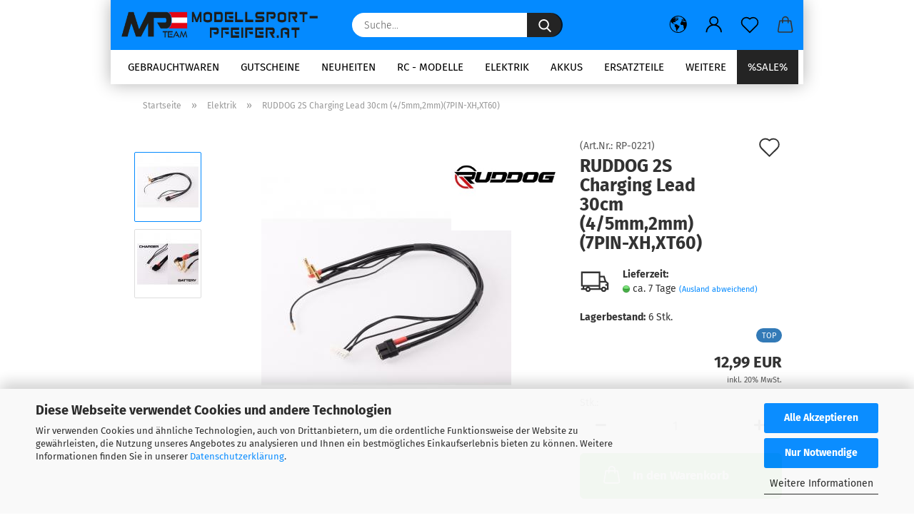

--- FILE ---
content_type: text/html; charset=utf-8
request_url: https://www.modellsport-pfeifer.at/elektronik/ruddog-2s-charging-lead-30cm-4-5mm-2mm-7pin-xh-xt60.html
body_size: 27533
content:





	<!DOCTYPE html>
	<html xmlns="http://www.w3.org/1999/xhtml" dir="ltr" lang="de">
		
			<head>
				
					
					<!--

					=========================================================
					Shopsoftware by Gambio GmbH (c) 2005-2021 [www.gambio.de]
					=========================================================

					Gambio GmbH offers you highly scalable E-Commerce-Solutions and Services.
					The Shopsoftware is redistributable under the GNU General Public License (Version 2) [http://www.gnu.org/licenses/gpl-2.0.html].
					based on: E-Commerce Engine Copyright (c) 2006 xt:Commerce, created by Mario Zanier & Guido Winger and licensed under GNU/GPL.
					Information and contribution at http://www.xt-commerce.com

					=========================================================
					Please visit our website: www.gambio.de
					=========================================================

					-->
				

                
    

                    <meta name="google-site-verification" content="KlD0alvGx3idSyvJIp9eWi_K0Yc2-yduaPU6rZMChYg" />
                

				
					<meta name="viewport" content="width=device-width, initial-scale=1, minimum-scale=1.0" />
				

				
					<meta http-equiv="Content-Type" content="text/html; charset=utf-8" />
		<meta name="language" content="de" />
		<meta name="keywords" content="Modellbau,Modellauto,Modellsport,Fernsteuerung,RC-Modellauto,Modellsport Vorarlberg,Modellauto Vorarlberg,Associated,Schuhmacher,Ruddog,Serpent,Modellsport Pfeifer,Modellbau Österreich,Österreich,Sanwa,Reedy,Traxxas,Buggy,Crawler,Akku,Modellautosport,Fahrtenregler,1:10,1:12,1:8,EFAC Hohenems,EFAC-Hohenems,EFAC,Rennstrecke,SANWA,Intellect,Ruddog,Team Associated,Team Associated RC10,SRT,KoPropo,Kopropo,Cactus,Mini Dart,Mini Pin,Staggered,Proline,EDS,Element,Element RC,Mugen Seiki,Intellect,IP-Intellect,Schumacher Cactus,Schumacher Mini Dart,Schumacher Cactus,Schumacher Cut Stagger,Einlagen,Felgen,Reifen,Off Road,Trial,2WD,4WD,Truck,Superkleber,Reifenkleber,Sender,Empfänger,Brushless Motor,Regler,ESC,Mignon,NIMH,LIPO,LIPO-HV,LIPOHV,Lipohv,Sweep,Matrix,ORCA,Revolution Design,Iris ONE Competiton Touring Car,Iris ONE,Iris,Ersatzteile,Tuning,Tuningteile,CAT L1-R,XRAY XB4C'23,XRAY,SWORKz,sworkz,AE90034,360012,Team Associated RC8B4e Team Kit,RUDDOG Metric Hex and Nut 1/4&quot; Power Tool Wrench Set 1.5 | 2.0 | 5.5 | 7.0mm,AE90034,Team Associated,RC10B74.2D,Team Kit,AE90037,Team Associated RC10T6.4 Team Kit,AE70004,Junsi iCharger,Junsi,iCharger,TP440236WH,TPRO,TPRO 1/10 TC Racing Räder „High Grip“ (4),TPRO 1/10 TC Racing Räder,CS,ELCERAM,NITRIDE,ELC001,Elceram,Elceram Österreich,Nitride,Austria,SkyRC Q200 Neo,SkyRC Differential Analyzer,Differential Analyzer,LD3,LD3M,LD3,LD3S,Cougar,Mod Spec,Dirt Spec,Stock Spec,RC4VVJD00072,1/14 Scale DXR2 Hydraulic Earth Dozer RTR weiß RC4WD,RC4WD,Hagberg,Hottrace,Team Associated RC10CC Classic Clear Edition Kit,AE6004,RC10CC,U6901,Fusion Slim,Hobao,Hobao RC,Shop,RC-Shop,LRP,NOSRAM,RC10 B7,AE90041,AE90042,AE90043,Clear Edition Kit,XRAY XB2C'24,320015,XB2D'24,320016,RC10B7 Body,RC10B7 Rear Wing,RC10B7 Front Wing,AE92425,AE92424,AE92492,AE92422,AE92423,SRG PGS-LH II,SAN107A54479A,Empfänger Gehäuse,SAN107A41302A,NOSRAM N22 Stock Spec 13.5T - 30° Fixed Timing,920211,X22 Stock Spec 13.5T - 30° Fixed Timing,520211,Hobbywing Goldkontakt Stecker Set 3.5mm 3 Paare,HW86070000,ORCA BP1001 Blinky Pro Brushless Speed Controller 13.5T,OR-BP1001-13.5T-ETS,ORCA Modtreme 2,ORCA Blitreme 3,ORCA OE1 MK2 PRO ESC,ES24OE1MKII,ORCA ORCA OE1-1S MK2 PRO 1/12 ESC,ES23OE11SM2,HW30502002,Hobbywing LCD Programmierbox Pro für Xerun, Ezrun und Platinum,FX132 Nomad rot RTR FURITEK 1/32 Brushless RC Crawler Kit,FUR2511,FX132 Trail Raider grün RTR FURITEK 1/32 Brushless RC Crawler Kit,FUR2512,Contact RC - V3 Reifenschleifmaschine für Moosgummireifen,J015,Contact 1/12 Truer Arbor,J011,Contact 1/10 Truer Arbor,J009,Contact F1 Truer Arbor,J013,Contact 1/8 Truer Arbor,J010,CRC Pro-Cut vorn 1/12 auf HR-38 Felge,CRC Pro-Cut hinten 1/12 auf HR-38 Felge,FX132 MT ETNA schwarz RTR FURITEK 1/32 Brushless RC Crawler Kit,FUR2510,CAYMAN PRO SZK 4X4 mit TX/RX FURITEK Brushless 1/24 Premium RC Crawler,FUR2506,RUDDOG Racing RR36X Pre-glued TC Asphalt Tires (4pcs),RP-0700,Bittydesign Eptron 1/10 190mm TC clear body - Light weight / Ultra Lite,BDTC-190ETR,BDTC-ETRULT,SkyRC Programmier Box für Torro Fahrtenregler,SK300079-01,JConcepts Fuzz Bite - pink compound (Fits  SCT 3.0&quot; x 2.2&quot; wheel),JCO3192-010,Ritzel-Baum klein 20-47 Zähne CRC (inklusive Ritzel),CRC5016,Ritzel-Baum groß 48-69 Zähne CRC (inklusive Ritzel),CRC5018,Set Of 28 Alu Pinions 48DP With Caddy 15T ~ 42T,AM180019,Elektrischer Schraubendreher H-SPEED,HSP0042,Team Associated RC10B6.4CC Collector's Clear Edition Kit,AE90043,JCO0340,Jconcepts F2 - XRAY XB4 w/ Aero wing,JCO0340L,XLP SPRING-SET PROGRESSIVE,308164,XLP SPRING-SET PROGRESSIVE C=2.4-2.7 (2) XRAY,XLP SPRING-SET PROGRESSIVE C=2.5-2.8 (2) XRAY,308165,XLP SPRING-SET PROGRESSIVE C=2.6-2.9 (2) XRAY,308166,XLP SPRING-SET C=2.5 (2) XRAY,308175,CONTACT Reifen-Feile zum Reifenschleifen,CONJ021,Ladekabel,Ladekabel Futaba auf XT60 H-SPEED,HSPC042.5.5mm Steckschlüssel kurz H-SPEED,HSPZ010,CRC Reifen-Schleifbrett,Sandpapier,CRC5010,1/14 Scale Earth Mover ZW370 Hydraulic Radlader RC4WD Limited Edition,RC4VVJD00070.1/14 Scale DXR2 Hydraulic Earth Dozer RC4WD Limited Edition,RC4VVJD00071,Ritzelhalter,MST700011,Intellect PT2 8800mAh 120C 3.8V 1S Long Runtime Graphene 1/12 Pack LiHV,IP-CC1S8800PT2,Gummiabdichtungen für Empfänger SANWA,SAN107A40741A,RC10B7 Body,AE92422,AE92423,RC10B7 Rear Wing,7in,clear,RC10B7 Front Wing,AE92425,ORCA Blitreme 2 17.5T Brushless Motor ETS APPROVED,OR-MO18BT54175-ETS,ORCA BP1001 Blinky Pro Brushless Speed Controller 17.5T ETS APPROVED,OR-BP1001-17.5T-ETS,ORCA Blitreme 2 Brushless Motor 21.5T ETS APPROVED,OR-MO18BT54215-ETS,ORCA BP1001 Blinky Pro Brushless Speed Controller 21.5T ETS APPROVED,OR-BP1001-21.5T-ETS,RUDDOG RR492 2.4GHz 4-Channel FH5 Receiver Compatible with Sanwa FH5 | FH5U,RP-0763,XRAY X4'24,RC10CC Classic Clear Edition Kit,AE6004,6004,MUGB2001,2001,Associated B7,Hobbywing Xerun XR10 Stock Spec Brushless Regler 100A,2s LiPo,BEC 5A,HW30112402,920211,NOSRAM N22 Stock Spec 13.5T - 30° Fixed Timing,NOSRAM,Nosram,ETS,RC10CC Classic Clear Edition,kaufen,Kaufen,Lagernd,Lagerware,Würth,Bremsenreiniger,Bremsenreiniger XXL,RC10CC,Ferngesteuerte Modellauto,Ferngesteuerte Modellautos,Ferngelenkte Modellautos,Ferngesteuerte Auto,Ferngesteuerte Autos,Funkfernbedienung,X4F'24,X4F'24 - 1/10 LUXURY ELECTRIC TC FWD XRAY,300203,Idler Gear,B7,RC10 B7,HW30112600,Hobbywing Xerun XR10 Pro Brushless Regler Schwarz 160A, 2-3s LiPo,HW30112618,Hobbywing Xerun XR10 Pro WP Brushless Regler 160A,2s LiPo,Acetal Idler Gear,Idler Gear,Idler,Acetal,Robinson Racing Products,Robinson,RR,2326,PowerHD,MD10061,MODSTER,Modster,Mini-z,mini-z,Kyosho,Circuit 30,Hobbywing Xerun XR10 Pro G3X Brushless Regler 160A, 2s LiPo,HW30112620,Hobbywing Xerun XR10 Pro G3 Brushless Regler 160A, 2s LiPo,HW30112619,PROTEKRC,Protek RC,Cayote,CAYOTE,CAYOTERC,CAYOTE RC,Cayote RC,SkyRC SR5 Super-Rider RC Motorrad,SK700001,40th Anniversary Green Edition,AE6010,Team Associated RC10 Jay Halsey Edition Kit,AE6008,Jay Halsey,JC-3152-010,Fuzz Bite,XB2C'25,XRA320018,320018,Xtreme Aerodynamics,Xtreme,Reedy Quasar Pro Battery Chargers,Reedy Quasar,Quasar,Kyosho,KYOSHO,OPTIMA,OPTIMA MID,TURBO OPTIMA MID,TURBO OPTIMA MID SPEZIAL,ULTIMA,Xerun XR10 Pro G3,XERUN,CREST,CREST Modified,Sparkoracing,Sparko,X4F'26,300205,NITRIDE 1/10 Competition Brushless-Regler ELCERAM,X4F'26,300205,XB2C'25,Team Associated RC10B84 Team Kit,RC10B84,Quasar,803053,Hudy803053,C3-28," />
		<title>RUDDOG 2S Charging Lead 30cm (4/5mm,2mm)(7PIN-XH,XT60)Modellsport Pfeifer</title>
		<meta property="og:title" content="RUDDOG 2S Charging Lead 30cm (4/5mm,2mm)(7PIN-XH,XT60)" />
		<meta property="og:site_name" content="Modellsport Pfeifer" />
		<meta property="og:locale" content="de_DE" />
		<meta property="og:type" content="product" />
		<meta property="og:description" content="RUDDOG 2S Charging Lead 30cm (4/5mm,2mm)(7PIN-XH,XT60)" />
		<meta property="og:image" content="https://www.modellsport-pfeifer.at/images/product_images/info_images/ruddog-2s-charging-lead-30cm-4-5mm2mm7pin-xhxt60.jpg" />
		<meta property="og:image" content="https://www.modellsport-pfeifer.at/images/product_images/info_images/ruddog-2s-charging-lead-30cm-4-5mm2mm7pin-xhxt60~2.jpg" />

				

								
									

				
					<base href="https://www.modellsport-pfeifer.at/" />
				

				
											
							<link rel="shortcut icon" href="https://www.modellsport-pfeifer.at/images/logos/favicon.ico" type="image/x-icon" />
						
									

				
									

				
					                        
                            <link id="main-css" type="text/css" rel="stylesheet" href="public/theme/styles/system/main.min.css?bust=1769100691" />
                        
									

				
					<meta name="robots" content="index,follow" />
		<link rel="canonical" href="https://www.modellsport-pfeifer.at/elektronik/ruddog-2s-charging-lead-30cm-4-5mm-2mm-7pin-xh-xt60.html" />
		<meta property="og:url" content="https://www.modellsport-pfeifer.at/elektronik/ruddog-2s-charging-lead-30cm-4-5mm-2mm-7pin-xh-xt60.html">
		<script src="https://cdn.gambiohub.com/sdk/1.2.0/dist/bundle.js"></script><script>var payPalText = {"ecsNote":"Bitte w\u00e4hlen Sie ihre gew\u00fcnschte PayPal-Zahlungsweise.","paypalUnavailable":"PayPal steht f\u00fcr diese Transaktion im Moment nicht zur Verf\u00fcgung.","errorContinue":"weiter","continueToPayPal":"Weiter mit","errorCheckData":"Es ist ein Fehler aufgetreten. Bitte \u00fcberpr\u00fcfen Sie Ihre Eingaben."};var payPalButtonSettings = {"env":"live","commit":false,"style":{"label":"checkout","shape":"rect","color":"gold","layout":"vertical","tagline":false},"locale":"","fundingCardAllowed":true,"fundingELVAllowed":true,"fundingCreditAllowed":false,"createPaymentUrl":"https:\/\/www.modellsport-pfeifer.at\/shop.php?do=PayPalHub\/CreatePayment&initiator=ecs","authorizedPaymentUrl":"https:\/\/www.modellsport-pfeifer.at\/shop.php?do=PayPalHub\/AuthorizedPayment&initiator=ecs","checkoutUrl":"https:\/\/www.modellsport-pfeifer.at\/shop.php?do=PayPalHub\/RedirectGuest","useVault":false,"jssrc":"","partnerAttributionId":"","createOrderUrl":"https:\/\/www.modellsport-pfeifer.at\/shop.php?do=PayPalHub\/CreateOrder&initiator=ecs","getOrderUrl":"https:\/\/www.modellsport-pfeifer.at\/shop.php?do=PayPalHub\/GetOrder","approvedOrderUrl":"https:\/\/www.modellsport-pfeifer.at\/shop.php?do=PayPalHub\/ApprovedOrder&initiator=ecs","paymentApproved":false,"developmentMode":false,"cartAmount":0};var jsShoppingCart = {"languageCode":"de","verifySca":"https:\/\/www.modellsport-pfeifer.at\/shop.php?do=PayPalHub\/VerifySca","totalAmount":"0.00","currency":"EUR","env":"live","commit":false,"style":{"label":"checkout","shape":"rect","color":"gold","layout":"vertical","tagline":false},"locale":"","fundingCardAllowed":true,"fundingELVAllowed":true,"fundingCreditAllowed":false,"createPaymentUrl":"https:\/\/www.modellsport-pfeifer.at\/shop.php?do=PayPalHub\/CreatePayment&initiator=ecs","authorizedPaymentUrl":"https:\/\/www.modellsport-pfeifer.at\/shop.php?do=PayPalHub\/AuthorizedPayment&initiator=ecs","checkoutUrl":"https:\/\/www.modellsport-pfeifer.at\/shop.php?do=PayPalHub\/RedirectGuest","useVault":false,"jssrc":"","partnerAttributionId":"","createOrderUrl":"https:\/\/www.modellsport-pfeifer.at\/shop.php?do=PayPalHub\/CreateOrder&initiator=ecs","getOrderUrl":"https:\/\/www.modellsport-pfeifer.at\/shop.php?do=PayPalHub\/GetOrder","approvedOrderUrl":"https:\/\/www.modellsport-pfeifer.at\/shop.php?do=PayPalHub\/ApprovedOrder&initiator=ecs","paymentApproved":false,"developmentMode":false,"cartAmount":0};var payPalBannerSettings = {"useVault":false,"jssrc":"","partnerAttributionId":"","positions":{"cartBottom":{"placement":"cart","style":{"layout":"","logo":{"type":""},"text":{"color":""},"color":"","ratio":""}},"product":{"placement":"product","style":{"layout":"","logo":{"type":""},"text":{"color":""},"color":"","ratio":""}}},"currency":"EUR","cartAmount":0,"productsPrice":12.99};</script><script id="paypalconsent" type="application/json">{"purpose_id":null}</script><script src="GXModules/Gambio/Hub/Shop/Javascript/PayPalLoader.js?v=1764777409" async></script><link rel="stylesheet" href="https://cdn.gambiohub.com/sdk/1.2.0/dist/css/gambio_hub.css">
				

				
									

			</head>
		
		
			<body class="page-product-info"
				  data-gambio-namespace="https://www.modellsport-pfeifer.at/public/theme/javascripts/system"
				  data-jse-namespace="https://www.modellsport-pfeifer.at/JSEngine/build"
				  data-gambio-controller="initialize"
				  data-gambio-widget="input_number responsive_image_loader transitions image_maps modal history dropdown core_workarounds anchor"
				  data-input_number-separator=","
					>

				
					
				

				
									

				
									
		




	



	
		<div id="outer-wrapper" >
			
				<header id="header" class="navbar">
					
		


	<div class="inside">

		<div class="row">

		
												
			<div class="navbar-header">
									
							
		<a class="navbar-brand" href="https://www.modellsport-pfeifer.at/" title="Modellsport Pfeifer">
			<img id="main-header-logo" class="img-responsive" src="https://www.modellsport-pfeifer.at/images/logos/pfeifer-mpracing-logo_logo.png" alt="Modellsport Pfeifer-Logo">
		</a>
	
					
								
					
	
	
		
	
				<button type="button" class="navbar-toggle cart-icon" data-toggle="cart">
			<svg width="24" xmlns="http://www.w3.org/2000/svg" viewBox="0 0 40 40"><defs><style>.cls-1{fill:none;}</style></defs><title>cart</title><g id="Ebene_2" data-name="Ebene 2"><g id="Ebene_1-2" data-name="Ebene 1"><path d="M31,13.66a1.08,1.08,0,0,0-1.07-1H26.08V11.28a6.31,6.31,0,0,0-12.62,0v1.36H9.27a1,1,0,0,0-1,1L5.21,32A3.8,3.8,0,0,0,9,35.8H30.19A3.8,3.8,0,0,0,34,31.94Zm-15.42-1V11.28a4.2,4.2,0,0,1,8.39,0v1.35Zm-1.06,5.59a1.05,1.05,0,0,0,1.06-1.06v-2.4H24v2.4a1.06,1.06,0,0,0,2.12,0v-2.4h2.84L31.86,32a1.68,1.68,0,0,1-1.67,1.68H9a1.67,1.67,0,0,1-1.68-1.61l2.94-17.31h3.19v2.4A1.06,1.06,0,0,0,14.51,18.22Z"/></g></g></svg>
			<span class="cart-products-count hidden">
            0
        </span>
		</button>
	

				
			</div>
			
											
		

		
							






	<div class="navbar-search collapse">

		
			<form role="search" action="advanced_search_result.php" method="get" data-gambio-widget="live_search">

				<div class="navbar-search-input-group input-group">
					<input type="text" id="search-field-input" name="keywords" placeholder="Suche..." class="form-control search-input" autocomplete="off" />
					
						<button aria-label="Suche..." type="submit">
							<img src="public/theme/images/svgs/search.svg" class="gx-search-input svg--inject" alt="search icon">
						</button>
					
                    <label for="search-field-input" class="control-label sr-only">Suche...</label>
					

				</div>


									<input type="hidden" value="1" name="inc_subcat" />
				
				<div class="search-result-container"></div>

			</form>
		
	</div>


					

		
					

		
    		<!-- layout_header honeygrid -->
												<div class="navbar-secondary hidden-xs">
								





	<div id="topbar-container">
						
		
					

		
			<div class="">
				
				<nav class="navbar-inverse"  data-gambio-widget="menu link_crypter" data-menu-switch-element-position="false" data-menu-events='{"desktop": ["click"], "mobile": ["click"]}' data-menu-ignore-class="dropdown-menu">
					<ul class="nav navbar-nav">

						
													

						
													

						
													

						
													

						
													

						
													

													<li class="dropdown navbar-topbar-item first">

								
																			
											<a href="#" aria-label="Lieferland" title="Lieferland" role="button" class="dropdown-toggle" data-toggle-hover="dropdown">
												
													<span class="hidden-xs">
												
																											
														<svg width="24" xmlns="http://www.w3.org/2000/svg" viewBox="0 0 40 40"><defs><style>.cls-1{fill:none;}</style></defs><title></title><g id="Ebene_2" data-name="Ebene 2"><g id="Ebene_1-2" data-name="Ebene 1"><polygon points="27.01 11.12 27.04 11.36 26.68 11.43 26.63 11.94 27.06 11.94 27.63 11.88 27.92 11.53 27.61 11.41 27.44 11.21 27.18 10.8 27.06 10.21 26.58 10.31 26.44 10.52 26.44 10.75 26.68 10.91 27.01 11.12"/><polygon points="26.6 11.31 26.62 10.99 26.34 10.87 25.94 10.96 25.65 11.44 25.65 11.74 25.99 11.74 26.6 11.31"/><path d="M18.47,12.66l-.09.22H18v.22h.1l0,.11.25,0,.16-.1.05-.21h.21l.08-.17-.19,0Z"/><polygon points="17.38 13.05 17.37 13.27 17.67 13.24 17.7 13.03 17.52 12.88 17.38 13.05"/><path d="M35.68,19.83a12.94,12.94,0,0,0-.07-1.39,15.83,15.83,0,0,0-1.06-4.35l-.12-.31a16,16,0,0,0-3-4.63l-.25-.26c-.24-.25-.48-.49-.73-.72a16,16,0,0,0-21.59.07,15.08,15.08,0,0,0-1.83,2,16,16,0,1,0,28.21,13.5c.08-.31.14-.62.2-.94a16.2,16.2,0,0,0,.25-2.8C35.69,19.94,35.68,19.89,35.68,19.83Zm-3-6.39.1-.1c.12.23.23.47.34.72H33l-.29,0Zm-2.31-2.79V9.93c.25.27.5.54.73.83l-.29.43h-1L29.73,11ZM11.06,8.87v0h.32l0-.1h.52V9l-.15.21h-.72v-.3Zm.51.72.35-.06s0,.32,0,.32l-.72.05-.14-.17Zm22.12,6.35H32.52l-.71-.53-.75.07v.46h-.24l-.26-.19-1.3-.33v-.84l-1.65.13L27.1,15h-.65l-.32,0-.8.44v.83l-1.62,1.17.14.51h.33l-.09.47-.23.09,0,1.24,1.41,1.6h.61l0-.1H27l.32-.29h.62l.34.34.93.1-.12,1.23,1,1.82-.54,1,0,.48.43.43v1.17l.56.76v1h.49a14.67,14.67,0,0,1-24.9-15V13.8l.52-.64c.18-.35.38-.68.59-1l0,.27-.61.74c-.19.35-.36.72-.52,1.09v.84l.61.29v1.16l.58,1,.48.08.06-.35-.56-.86-.11-.84h.33l.14.86.81,1.19L8.31,18l.51.79,1.29.31v-.2l.51.07,0,.37.4.07.62.17.88,1,1.12.09.11.91-.76.54,0,.81-.11.5,1.11,1.4.09.47s.4.11.45.11.9.65.9.65v2.51l.31.09-.21,1.16.51.68-.09,1.15.67,1.19.87.76.88,0,.08-.29-.64-.54,0-.27.11-.32,0-.34h-.44l-.22-.28.36-.35,0-.26-.4-.11,0-.25.58-.08.87-.42.29-.54.92-1.17-.21-.92L20,27l.84,0,.57-.45.18-1.76.63-.8.11-.52-.57-.18-.38-.62H20.09l-1-.39,0-.74L18.67,21l-.93,0-.53-.84-.48-.23,0,.26-.87.05-.32-.44-.9-.19-.74.86-1.18-.2-.08-1.32-.86-.14.35-.65-.1-.37-1.12.75-.71-.09-.25-.55.15-.57.39-.72.9-.45H13.1v.53l.63.29L13.67,16l.45-.45L15,15l.06-.42L16,13.6l1-.53L16.86,13l.65-.61.24.06.11.14.25-.28.06,0-.27,0-.28-.09v-.27l.15-.12h.32l.15.07.12.25.16,0v0h0L19,12l.07-.22.25.07v.24l-.24.16h0l0,.26.82.25h.19v-.36l-.65-.29,0-.17.54-.18,0-.52-.56-.34,0-.86-.77.37h-.28l.07-.65-1-.25L17,9.83v1l-.78.25-.31.65-.34.06v-.84l-.73-.1-.36-.24-.15-.53,1.31-.77.64-.2.06.43h.36l0-.22.37-.05V9.17l-.16-.07,0-.22.46,0,.27-.29,0,0h0l.09-.09,1-.12.43.36L18,9.28l1.42.33.19-.47h.62l.22-.42L20,8.61V8.09l-1.38-.61-.95.11-.54.28,0,.68-.56-.08-.09-.38.54-.49-1,0-.28.09L15.68,8l.37.06L16,8.39l-.62,0-.1.24-.9,0a2.22,2.22,0,0,0-.06-.51l.71,0,.54-.52-.3-.15-.39.38-.65,0-.39-.53H13L12.12,8h.79l.07.24-.2.19.88,0,.13.32-1,0-.05-.24-.62-.14-.33-.18h-.74A14.66,14.66,0,0,1,29.38,9l-.17.32-.68.26-.29.31.07.36.35,0,.21.53.6-.24.1.7h-.18l-.49-.07-.55.09-.53.75-.76.12-.11.65.32.07-.1.42-.75-.15-.69.15-.15.39.12.8.41.19h.68l.46,0,.14-.37.72-.93.47.1.47-.42.08.32,1.15.78-.14.19-.52,0,.2.28.32.07.37-.16V14l.17-.09-.13-.14-.77-.42-.2-.57h.64l.2.2.55.47,0,.57.57.61.21-.83.39-.22.08.68.38.42h.76a12.23,12.23,0,0,1,.4,1.16ZM12.42,11.27l.38-.18.35.08-.12.47-.38.12Zm2,1.1v.3h-.87l-.33-.09.08-.21.42-.18h.58v.18Zm.41.42v.29l-.22.14-.27,0v-.48Zm-.25-.12v-.35l.3.28Zm.14.7v.29l-.21.21h-.47l.08-.32.22,0,0-.11Zm-1.16-.58h.48l-.62.87-.26-.14.06-.37Zm2,.48v.29h-.46L15,13.37v-.26h0Zm-.43-.39.13-.14.23.14-.18.15Zm18.79,3.8,0-.06c0,.09,0,.17.05.25Z"/><path d="M6.18,13.8v.45c.16-.37.33-.74.52-1.09Z"/></g></g></svg>
														
																									

												<span class="topbar-label"></span>
											</span>
												
												
													<span class="visible-xs-block">
												<span class="topbar-label">&nbsp;Lieferland</span>
											</span>
												
											</a>
										
																	

								<ul class="level_2 dropdown-menu">
									<li>
										
											<form action="/elektronik/ruddog-2s-charging-lead-30cm-4-5mm-2mm-7pin-xh-xt60.html" method="POST" class="form-horizontal">

												
																									

												
																									

												
																											
															<div class="form-group">
																<label for="countries-switch-dropdown" style="display: inline">Lieferland
																    
	<select id="countries-switch-dropdown" name="switch_country" class="form-control">
					
				<option value="DE" >Deutschland</option>
			
					
				<option value="FR" >Frankreich</option>
			
					
				<option value="AT" selected>Österreich</option>
			
					
				<option value="CH" >Schweiz</option>
			
			</select>

                                                                </label>
															</div>
														
																									

												
													<div class="dropdown-footer row">
														<input type="submit" class="btn btn-primary btn-block" value="Speichern" title="Speichern" />
													</div>
												

												

											</form>
										
									</li>
								</ul>
							</li>
						
						
																								
										<li class="dropdown navbar-topbar-item">
											<a title="Anmeldung" href="/elektronik/ruddog-2s-charging-lead-30cm-4-5mm-2mm-7pin-xh-xt60.html#" class="dropdown-toggle" data-toggle-hover="dropdown" role="button" aria-label="Login">
												
																											
															<span class="language-code hidden-xs">
														<svg width="24" xmlns="http://www.w3.org/2000/svg" viewBox="0 0 40 40"><defs><style>.cls-1{fill:none;}</style></defs><title></title><g id="Ebene_2" data-name="Ebene 2"><g id="Ebene_1-2" data-name="Ebene 1"><path d="M30.21,24.43a15,15,0,0,0-5.68-3.56,8.64,8.64,0,1,0-9.78,0,15,15,0,0,0-5.68,3.56A14.87,14.87,0,0,0,4.7,35H7a12.61,12.61,0,0,1,25.22,0h2.34A14.88,14.88,0,0,0,30.21,24.43ZM19.64,20.06A6.31,6.31,0,1,1,26,13.75,6.31,6.31,0,0,1,19.64,20.06Z"/></g></g></svg>
													</span>
															<span class="visible-xs-inline">
														<span class="fa fa-user-o"></span>
													</span>
														
																									

												<span class="topbar-label">Login</span>
											</a>
											




	<ul class="dropdown-menu dropdown-menu-login arrow-top">
		
			<li class="arrow"></li>
		
		
		
			<li class="dropdown-header hidden-xs">Login</li>
		
		
		
			<li>
				<form action="https://www.modellsport-pfeifer.at/login.php?action=process" method="post" class="form-horizontal">
					<input type="hidden" name="return_url" value="https://www.modellsport-pfeifer.at/elektronik/ruddog-2s-charging-lead-30cm-4-5mm-2mm-7pin-xh-xt60.html">
					<input type="hidden" name="return_url_hash" value="a3e8029c7d2f320031ed8b3da1032ec354aed59a3c53d72fdc8c26d69fb1d673">
					
						<div class="form-group">
                            <label for="box-login-dropdown-login-username" class="form-control sr-only">E-Mail</label>
							<input
                                autocomplete="username"
                                type="email"
                                id="box-login-dropdown-login-username"
                                class="form-control"
                                placeholder="E-Mail"
                                name="email_address"
                                aria-label="E-Mail"
                                oninput="this.setCustomValidity('')"
                                oninvalid="this.setCustomValidity('Bitte geben Sie eine korrekte Emailadresse ein')"
                            />
						</div>
					
					
                        <div class="form-group password-form-field" data-gambio-widget="show_password">
                            <label for="box-login-dropdown-login-password" class="form-control sr-only">Passwort</label>
                            <input autocomplete="current-password" type="password" id="box-login-dropdown-login-password" class="form-control" placeholder="Passwort" name="password" />
                            <button class="btn show-password hidden" type="button">
                                <i class="fa fa-eye" aria-hidden="true"></i>
                                <span class="sr-only">Toggle Password View</span>
                            </button>
                        </div>
					
					
						<div class="dropdown-footer row">
							
	
								
									<input type="submit" class="btn btn-primary btn-block" value="Anmelden" />
								
								<ul>
									
										<li>
											<a title="Konto erstellen" href="https://www.modellsport-pfeifer.at/shop.php?do=CreateRegistree">
												Konto erstellen
											</a>
										</li>
									
									
										<li>
											<a title="Passwort vergessen?" href="https://www.modellsport-pfeifer.at/password_double_opt.php">
												Passwort vergessen?
											</a>
										</li>
									
								</ul>
							
	

	
						</div>
					
				</form>
			</li>
		
	</ul>


										</li>
									
																					

						
															
									<li class="navbar-topbar-item">
										<a href="https://www.modellsport-pfeifer.at/wish_list.php" aria-label="Merkzettel" class="dropdown-toggle" title="Merkzettel anzeigen">
											
																									
														<span class="language-code hidden-xs">
													<svg width="24" xmlns="http://www.w3.org/2000/svg" viewBox="0 0 40 40"><defs><style>.cls-1{fill:none;}</style></defs><title></title><g id="Ebene_2" data-name="Ebene 2"><g id="Ebene_1-2" data-name="Ebene 1"><path d="M19.19,36a1.16,1.16,0,0,0,1.62,0l12.7-12.61A10,10,0,0,0,20,8.7,10,10,0,0,0,6.5,23.42ZM8.12,10.91a7.6,7.6,0,0,1,5.49-2.26A7.46,7.46,0,0,1,19,10.88l0,0,.18.18a1.15,1.15,0,0,0,1.63,0l.18-.18A7.7,7.7,0,0,1,31.89,21.79L20,33.58,8.12,21.79A7.74,7.74,0,0,1,8.12,10.91Z"/></g></g></svg>
												</span>
														<span class="visible-xs-inline">
													<span class="fa fa-heart-o"></span>
												</span>
													
																							

											<span class="topbar-label">Merkzettel</span>
										</a>
									</li>
								
													

						<li class="dropdown navbar-topbar-item topbar-cart" data-gambio-widget="cart_dropdown">
						<a
								title="Warenkorb"
								aria-label="Warenkorb"
                                role="button"
								class="dropdown-toggle"
								href="/elektronik/ruddog-2s-charging-lead-30cm-4-5mm-2mm-7pin-xh-xt60.html#"
	                            data-toggle="cart"
						>
						<span class="cart-info-wrapper">
							
								<!-- layout_header_SECONDARY_NAVIGATION.html malibu -->
																	
									<svg width="24" xmlns="http://www.w3.org/2000/svg" viewBox="0 0 40 40"><defs><style>.cls-1{fill:none;}</style></defs><title></title><g id="Ebene_2" data-name="Ebene 2"><g id="Ebene_1-2" data-name="Ebene 1"><path d="M31,13.66a1.08,1.08,0,0,0-1.07-1H26.08V11.28a6.31,6.31,0,0,0-12.62,0v1.36H9.27a1,1,0,0,0-1,1L5.21,32A3.8,3.8,0,0,0,9,35.8H30.19A3.8,3.8,0,0,0,34,31.94Zm-15.42-1V11.28a4.2,4.2,0,0,1,8.39,0v1.35Zm-1.06,5.59a1.05,1.05,0,0,0,1.06-1.06v-2.4H24v2.4a1.06,1.06,0,0,0,2.12,0v-2.4h2.84L31.86,32a1.68,1.68,0,0,1-1.67,1.68H9a1.67,1.67,0,0,1-1.68-1.61l2.94-17.31h3.19v2.4A1.06,1.06,0,0,0,14.51,18.22Z"/></g></g></svg>
									
															

							<span class="topbar-label">
								<br />
								<span class="products">
									0,00 EUR
								</span>
							</span>

							
																	<span class="cart-products-count edge hidden">
										
									</span>
															
						</span>
						</a>

				</li>

				
			</ul>
		</nav>
				
			</div>
		
	</div>


			</div>
					

		</div>

	</div>
    
    <div id="offcanvas-cart-overlay"></div>
    <div id="offcanvas-cart-content">

        <button aria-label="Warenkorb schließen" data-toggle="cart" class="offcanvas-cart-close c-hamburger c-hamburger--htx">
            <span></span>
            Menü
        </button>
        <!-- layout_header_cart_dropdown begin -->
        



	<ul class="dropdown-menu arrow-top cart-dropdown cart-empty">
		
			<li class="arrow"></li>
		
	
		
					
	
		
            <script>
            function ga4ViewCart() {
                console.log('GA4 is disabled');
            }
        </script>
    
			<li class="cart-dropdown-inside">
		
				
									
				
									
						<div class="cart-empty">
							Sie haben noch keine Artikel in Ihrem Warenkorb.
						</div>
					
								
			</li>
		
	</ul>
        <!-- layout_header_cart_dropdown end -->

    </div>









	<noscript>
		<div class="alert alert-danger noscript-notice" role="alert">
			JavaScript ist in Ihrem Browser deaktiviert. Aktivieren Sie JavaScript, um alle Funktionen des Shops nutzen und alle Inhalte sehen zu können.
		</div>
	</noscript>


    
                     
                                  


	<div id="categories">
		<div class="navbar-collapse collapse">
			
				<nav class="navbar-default navbar-categories" data-gambio-widget="menu">
					
                        <ul class="level-1 nav navbar-nav">
                             
                                                            
                                    <li class="level-1-child" data-id="207">
                                        
                                            <a class="dropdown-toggle" href="https://www.modellsport-pfeifer.at/gebrauchtwaren/" title="Gebrauchtwaren">
                                                
                                                    Gebrauchtwaren
                                                
                                                                                            </a>
                                        
                                        
                                                                                    
                                    </li>
                                
                                                            
                                    <li class="level-1-child" data-id="269">
                                        
                                            <a class="dropdown-toggle" href="https://www.modellsport-pfeifer.at/gutscheine/" title="Gutscheine">
                                                
                                                    Gutscheine
                                                
                                                                                            </a>
                                        
                                        
                                                                                    
                                    </li>
                                
                                                            
                                    <li class="dropdown level-1-child" data-id="100">
                                        
                                            <a class="dropdown-toggle" href="https://www.modellsport-pfeifer.at/neuheiten/" title="Neuheiten">
                                                
                                                    Neuheiten
                                                
                                                                                            </a>
                                        
                                        
                                                                                            
                                                    <ul data-level="2" class="level-2 dropdown-menu dropdown-menu-child">
                                                        
                                                            <li class="enter-category hidden-sm hidden-md hidden-lg show-more">
                                                                
                                                                    <a class="dropdown-toggle" href="https://www.modellsport-pfeifer.at/neuheiten/" title="Neuheiten">
                                                                        
                                                                            Neuheiten anzeigen
                                                                        
                                                                    </a>
                                                                
                                                            </li>
                                                        

                                                                                                                                                                                                                                                                                                                                                                                                                                                                                                                                                                                                                                                                                                                                                                                                        
                                                        
                                                                                                                            
                                                                    <li class="level-2-child">
                                                                        <a href="https://www.modellsport-pfeifer.at/neuheiten/neuheiten-2026/" title="Neuheiten 2026">
                                                                            Neuheiten 2026
                                                                        </a>
                                                                                                                                            </li>
                                                                
                                                                                                                            
                                                                    <li class="level-2-child">
                                                                        <a href="https://www.modellsport-pfeifer.at/neuheiten/neuheiten-2025/" title="Neuheiten 2025">
                                                                            Neuheiten 2025
                                                                        </a>
                                                                                                                                            </li>
                                                                
                                                                                                                            
                                                                    <li class="level-2-child">
                                                                        <a href="https://www.modellsport-pfeifer.at/neuheiten/neuheiten-2024/" title="Neuheiten 2024">
                                                                            Neuheiten 2024
                                                                        </a>
                                                                                                                                            </li>
                                                                
                                                            
                                                        
                                                        
                                                            <li class="enter-category hidden-more hidden-xs">
                                                                <a class="dropdown-toggle col-xs-6"
                                                                   href="https://www.modellsport-pfeifer.at/neuheiten/"
                                                                   title="Neuheiten">Neuheiten anzeigen</a>
                                                                <span class="close-menu-container col-xs-6">
                                                        <span class="close-flyout"><i class="fa fa-close"></i></span>
                                                    </span>
                                                            </li>
                                                        
                                                    </ul>
                                                
                                                                                    
                                    </li>
                                
                                                            
                                    <li class="dropdown level-1-child" data-id="1">
                                        
                                            <a class="dropdown-toggle" href="https://www.modellsport-pfeifer.at/rc-car/" title="RC - Modelle">
                                                
                                                    RC - Modelle
                                                
                                                                                            </a>
                                        
                                        
                                                                                            
                                                    <ul data-level="2" class="level-2 dropdown-menu dropdown-menu-child">
                                                        
                                                            <li class="enter-category hidden-sm hidden-md hidden-lg show-more">
                                                                
                                                                    <a class="dropdown-toggle" href="https://www.modellsport-pfeifer.at/rc-car/" title="RC - Modelle">
                                                                        
                                                                            RC - Modelle anzeigen
                                                                        
                                                                    </a>
                                                                
                                                            </li>
                                                        

                                                                                                                                                                                                                                                                                                                                                                                                                                                                                                                                                                                                                                                                                                                                                                                                                                                                                                                                                                                                                                                                                                                                                                                                                                                                                                        
                                                        
                                                                                                                            
                                                                    <li class="dropdown level-2-child">
                                                                        <a href="https://www.modellsport-pfeifer.at/rc-car/offroad-rc-cars/" title="Offroad RC - Cars">
                                                                            Offroad RC - Cars
                                                                        </a>
                                                                                                                                                    <ul  data-level="3" class="level-3 dropdown-menu dropdown-menu-child">
                                                                                <li class="enter-category">
                                                                                    <a href="https://www.modellsport-pfeifer.at/rc-car/offroad-rc-cars/" title="Offroad RC - Cars" class="dropdown-toggle">
                                                                                        Offroad RC - Cars anzeigen
                                                                                    </a>
                                                                                </li>
                                                                                                                                                                    
                                                                                        <li class="level-3-child">
                                                                                            <a href="https://www.modellsport-pfeifer.at/rc-car/offroad-rc-cars/ready-to-run-112/" title="Ready-to-Run">
                                                                                                Ready-to-Run
                                                                                            </a>
                                                                                        </li>
                                                                                    
                                                                                                                                                                    
                                                                                        <li class="level-3-child">
                                                                                            <a href="https://www.modellsport-pfeifer.at/rc-car/offroad-rc-cars/2wd-buggy/" title="2WD Buggy 1:10">
                                                                                                2WD Buggy 1:10
                                                                                            </a>
                                                                                        </li>
                                                                                    
                                                                                                                                                                    
                                                                                        <li class="level-3-child">
                                                                                            <a href="https://www.modellsport-pfeifer.at/rc-car/offroad-rc-cars/4wd-buggy/" title="4WD Buggy 1:10">
                                                                                                4WD Buggy 1:10
                                                                                            </a>
                                                                                        </li>
                                                                                    
                                                                                                                                                                    
                                                                                        <li class="level-3-child">
                                                                                            <a href="https://www.modellsport-pfeifer.at/rc-car/offroad-rc-cars/1-10-truck/" title="Truck 1:10">
                                                                                                Truck 1:10
                                                                                            </a>
                                                                                        </li>
                                                                                    
                                                                                                                                                                    
                                                                                        <li class="level-3-child">
                                                                                            <a href="https://www.modellsport-pfeifer.at/rc-car/offroad-rc-cars/short-course-372/" title="Short Course">
                                                                                                Short Course
                                                                                            </a>
                                                                                        </li>
                                                                                    
                                                                                                                                                                    
                                                                                        <li class="level-3-child">
                                                                                            <a href="https://www.modellsport-pfeifer.at/rc-car/offroad-rc-cars/elektro-modelle-1-8/" title="Elektro Modelle 1:8">
                                                                                                Elektro Modelle 1:8
                                                                                            </a>
                                                                                        </li>
                                                                                    
                                                                                                                                                                    
                                                                                        <li class="level-3-child">
                                                                                            <a href="https://www.modellsport-pfeifer.at/rc-car/offroad-rc-cars/elektro-modelle-1-8-ready-to-run/" title="Elektro Modelle 1:8 Ready-to-Run">
                                                                                                Elektro Modelle 1:8 Ready-to-Run
                                                                                            </a>
                                                                                        </li>
                                                                                    
                                                                                                                                                                    
                                                                                        <li class="level-3-child">
                                                                                            <a href="https://www.modellsport-pfeifer.at/rc-car/offroad-rc-cars/nitro-modelle-1-8/" title="Nitro Modelle 1:8">
                                                                                                Nitro Modelle 1:8
                                                                                            </a>
                                                                                        </li>
                                                                                    
                                                                                                                                                                    
                                                                                        <li class="level-3-child">
                                                                                            <a href="https://www.modellsport-pfeifer.at/rc-car/offroad-rc-cars/1-18/" title="Elektro Modelle 1:14 - 1:18">
                                                                                                Elektro Modelle 1:14 - 1:18
                                                                                            </a>
                                                                                        </li>
                                                                                    
                                                                                                                                                            </ul>
                                                                                                                                            </li>
                                                                
                                                                                                                            
                                                                    <li class="dropdown level-2-child">
                                                                        <a href="https://www.modellsport-pfeifer.at/rc-car/onroad-rc-cars/" title="Onroad RC-Cars">
                                                                            Onroad RC-Cars
                                                                        </a>
                                                                                                                                                    <ul  data-level="3" class="level-3 dropdown-menu dropdown-menu-child">
                                                                                <li class="enter-category">
                                                                                    <a href="https://www.modellsport-pfeifer.at/rc-car/onroad-rc-cars/" title="Onroad RC-Cars" class="dropdown-toggle">
                                                                                        Onroad RC-Cars anzeigen
                                                                                    </a>
                                                                                </li>
                                                                                                                                                                    
                                                                                        <li class="level-3-child">
                                                                                            <a href="https://www.modellsport-pfeifer.at/rc-car/onroad-rc-cars/onroad-1-10-rtr/" title="Ready-to-Run Onroad">
                                                                                                Ready-to-Run Onroad
                                                                                            </a>
                                                                                        </li>
                                                                                    
                                                                                                                                                                    
                                                                                        <li class="level-3-child">
                                                                                            <a href="https://www.modellsport-pfeifer.at/rc-car/onroad-rc-cars/onroad-1-12/" title="Onroad 1:12">
                                                                                                Onroad 1:12
                                                                                            </a>
                                                                                        </li>
                                                                                    
                                                                                                                                                                    
                                                                                        <li class="level-3-child">
                                                                                            <a href="https://www.modellsport-pfeifer.at/rc-car/onroad-rc-cars/tourenwagen-1-10/" title="Tourenwagen 1:10">
                                                                                                Tourenwagen 1:10
                                                                                            </a>
                                                                                        </li>
                                                                                    
                                                                                                                                                                    
                                                                                        <li class="level-3-child">
                                                                                            <a href="https://www.modellsport-pfeifer.at/rc-car/onroad-rc-cars/onroad-1-10-pan-car/" title="Onroad 1:10 Pan Car">
                                                                                                Onroad 1:10 Pan Car
                                                                                            </a>
                                                                                        </li>
                                                                                    
                                                                                                                                                                    
                                                                                        <li class="level-3-child">
                                                                                            <a href="https://www.modellsport-pfeifer.at/rc-car/onroad-rc-cars/onroad-1-24/" title="Onroad 1:24 - 1:28">
                                                                                                Onroad 1:24 - 1:28
                                                                                            </a>
                                                                                        </li>
                                                                                    
                                                                                                                                                                    
                                                                                        <li class="level-3-child">
                                                                                            <a href="https://www.modellsport-pfeifer.at/rc-car/onroad-rc-cars/onroad-1-8-pan-car/" title="Onroad 1:8 Pan Car">
                                                                                                Onroad 1:8 Pan Car
                                                                                            </a>
                                                                                        </li>
                                                                                    
                                                                                                                                                            </ul>
                                                                                                                                            </li>
                                                                
                                                                                                                            
                                                                    <li class="dropdown level-2-child">
                                                                        <a href="https://www.modellsport-pfeifer.at/rc-car/crawler/" title="Crawler">
                                                                            Crawler
                                                                        </a>
                                                                                                                                                    <ul  data-level="3" class="level-3 dropdown-menu dropdown-menu-child">
                                                                                <li class="enter-category">
                                                                                    <a href="https://www.modellsport-pfeifer.at/rc-car/crawler/" title="Crawler" class="dropdown-toggle">
                                                                                        Crawler anzeigen
                                                                                    </a>
                                                                                </li>
                                                                                                                                                                    
                                                                                        <li class="level-3-child">
                                                                                            <a href="https://www.modellsport-pfeifer.at/rc-car/crawler/baukaesten-107/" title="Baukästen">
                                                                                                Baukästen
                                                                                            </a>
                                                                                        </li>
                                                                                    
                                                                                                                                                                    
                                                                                        <li class="level-3-child">
                                                                                            <a href="https://www.modellsport-pfeifer.at/rc-car/crawler/ready-to-run/" title="Ready-to-Run">
                                                                                                Ready-to-Run
                                                                                            </a>
                                                                                        </li>
                                                                                    
                                                                                                                                                            </ul>
                                                                                                                                            </li>
                                                                
                                                                                                                            
                                                                    <li class="level-2-child">
                                                                        <a href="https://www.modellsport-pfeifer.at/rc-car/funktionsmodellbau/" title="Funktionsmodellbau">
                                                                            Funktionsmodellbau
                                                                        </a>
                                                                                                                                            </li>
                                                                
                                                                                                                            
                                                                    <li class="level-2-child">
                                                                        <a href="https://www.modellsport-pfeifer.at/rc-car/drohnen/" title="Drohnen">
                                                                            Drohnen
                                                                        </a>
                                                                                                                                            </li>
                                                                
                                                            
                                                        
                                                        
                                                            <li class="enter-category hidden-more hidden-xs">
                                                                <a class="dropdown-toggle col-xs-6"
                                                                   href="https://www.modellsport-pfeifer.at/rc-car/"
                                                                   title="RC - Modelle">RC - Modelle anzeigen</a>
                                                                <span class="close-menu-container col-xs-6">
                                                        <span class="close-flyout"><i class="fa fa-close"></i></span>
                                                    </span>
                                                            </li>
                                                        
                                                    </ul>
                                                
                                                                                    
                                    </li>
                                
                                                            
                                    <li class="dropdown level-1-child active" data-id="10">
                                        
                                            <a class="dropdown-toggle" href="https://www.modellsport-pfeifer.at/elektronik/" title="Elektrik">
                                                
                                                    Elektrik
                                                
                                                                                            </a>
                                        
                                        
                                                                                            
                                                    <ul data-level="2" class="level-2 dropdown-menu dropdown-menu-child">
                                                        
                                                            <li class="enter-category hidden-sm hidden-md hidden-lg show-more">
                                                                
                                                                    <a class="dropdown-toggle" href="https://www.modellsport-pfeifer.at/elektronik/" title="Elektrik">
                                                                        
                                                                            Elektrik anzeigen
                                                                        
                                                                    </a>
                                                                
                                                            </li>
                                                        

                                                                                                                                                                                                                                                                                                                                                                                                                                                                                                                                                                                                                                                                                                                                                                                                                                                                                                                                                                                                                                                                                                                                                                                                                                                                                                                                                                                                                                                                                                                                                                                                                                                                                                                                                                                                                                                                                                                                                                                                                                                                                                                                                                                                                                                                                                                                                                                                                                                                                                                                                                                                                                                                                                                                                                                                                                                                                                                                                                                                                                                                                                                                                                                                                                                                                                        
                                                        
                                                                                                                            
                                                                    <li class="level-2-child">
                                                                        <a href="https://www.modellsport-pfeifer.at/elektronik/einsteiger-elektronik-set/" title="Einsteiger Elektronik Set">
                                                                            Einsteiger Elektronik Set
                                                                        </a>
                                                                                                                                            </li>
                                                                
                                                                                                                            
                                                                    <li class="dropdown level-2-child">
                                                                        <a href="https://www.modellsport-pfeifer.at/elektronik/fernsteuerungen-und-zubehoer/" title="Fernsteuerungen und Zubehör">
                                                                            Fernsteuerungen und Zubehör
                                                                        </a>
                                                                                                                                                    <ul  data-level="3" class="level-3 dropdown-menu dropdown-menu-child">
                                                                                <li class="enter-category">
                                                                                    <a href="https://www.modellsport-pfeifer.at/elektronik/fernsteuerungen-und-zubehoer/" title="Fernsteuerungen und Zubehör" class="dropdown-toggle">
                                                                                        Fernsteuerungen und Zubehör anzeigen
                                                                                    </a>
                                                                                </li>
                                                                                                                                                                    
                                                                                        <li class="level-3-child">
                                                                                            <a href="https://www.modellsport-pfeifer.at/elektronik/fernsteuerungen-und-zubehoer/empfaenger/" title="Empfänger">
                                                                                                Empfänger
                                                                                            </a>
                                                                                        </li>
                                                                                    
                                                                                                                                                                    
                                                                                        <li class="level-3-child">
                                                                                            <a href="https://www.modellsport-pfeifer.at/elektronik/fernsteuerungen-und-zubehoer/micro-empfaenger-fuer-1-28/" title="Micro Empfänger für 1:24 / 1:28">
                                                                                                Micro Empfänger für 1:24 / 1:28
                                                                                            </a>
                                                                                        </li>
                                                                                    
                                                                                                                                                            </ul>
                                                                                                                                            </li>
                                                                
                                                                                                                            
                                                                    <li class="level-2-child">
                                                                        <a href="https://www.modellsport-pfeifer.at/elektronik/luefter-ventilatoren/" title="Lüfter / Ventilatoren">
                                                                            Lüfter / Ventilatoren
                                                                        </a>
                                                                                                                                            </li>
                                                                
                                                                                                                            
                                                                    <li class="level-2-child">
                                                                        <a href="https://www.modellsport-pfeifer.at/elektronik/messtechnik/" title="Messtechnik">
                                                                            Messtechnik
                                                                        </a>
                                                                                                                                            </li>
                                                                
                                                                                                                            
                                                                    <li class="level-2-child">
                                                                        <a href="https://www.modellsport-pfeifer.at/elektronik/netzgeraete/" title="Netzgeräte">
                                                                            Netzgeräte
                                                                        </a>
                                                                                                                                            </li>
                                                                
                                                                                                                            
                                                                    <li class="dropdown level-2-child">
                                                                        <a href="https://www.modellsport-pfeifer.at/elektronik/servo/" title="Servo und Zubehör">
                                                                            Servo und Zubehör
                                                                        </a>
                                                                                                                                                    <ul  data-level="3" class="level-3 dropdown-menu dropdown-menu-child">
                                                                                <li class="enter-category">
                                                                                    <a href="https://www.modellsport-pfeifer.at/elektronik/servo/" title="Servo und Zubehör" class="dropdown-toggle">
                                                                                        Servo und Zubehör anzeigen
                                                                                    </a>
                                                                                </li>
                                                                                                                                                                    
                                                                                        <li class="level-3-child">
                                                                                            <a href="https://www.modellsport-pfeifer.at/elektronik/servo/servo-arm-servo-saver/" title="Servo Arm / Servo Saver">
                                                                                                Servo Arm / Servo Saver
                                                                                            </a>
                                                                                        </li>
                                                                                    
                                                                                                                                                            </ul>
                                                                                                                                            </li>
                                                                
                                                                                                                            
                                                                    <li class="dropdown level-2-child">
                                                                        <a href="https://www.modellsport-pfeifer.at/elektronik/stecker/" title="Stecker / Buchsen">
                                                                            Stecker / Buchsen
                                                                        </a>
                                                                                                                                                    <ul  data-level="3" class="level-3 dropdown-menu dropdown-menu-child">
                                                                                <li class="enter-category">
                                                                                    <a href="https://www.modellsport-pfeifer.at/elektronik/stecker/" title="Stecker / Buchsen" class="dropdown-toggle">
                                                                                        Stecker / Buchsen anzeigen
                                                                                    </a>
                                                                                </li>
                                                                                                                                                                    
                                                                                        <li class="level-3-child">
                                                                                            <a href="https://www.modellsport-pfeifer.at/elektronik/stecker/5-mm-stecker/" title="5 mm Stecker">
                                                                                                5 mm Stecker
                                                                                            </a>
                                                                                        </li>
                                                                                    
                                                                                                                                                                    
                                                                                        <li class="level-3-child">
                                                                                            <a href="https://www.modellsport-pfeifer.at/elektronik/stecker/4-5-mm-stecker/" title="4 / 5 mm Stecker">
                                                                                                4 / 5 mm Stecker
                                                                                            </a>
                                                                                        </li>
                                                                                    
                                                                                                                                                                    
                                                                                        <li class="level-3-child">
                                                                                            <a href="https://www.modellsport-pfeifer.at/elektronik/stecker/4-mm-stecker/" title="4 mm Stecker">
                                                                                                4 mm Stecker
                                                                                            </a>
                                                                                        </li>
                                                                                    
                                                                                                                                                                    
                                                                                        <li class="level-3-child">
                                                                                            <a href="https://www.modellsport-pfeifer.at/elektronik/stecker/adapter-4-5mm/" title="Adapter">
                                                                                                Adapter
                                                                                            </a>
                                                                                        </li>
                                                                                    
                                                                                                                                                                    
                                                                                        <li class="level-3-child">
                                                                                            <a href="https://www.modellsport-pfeifer.at/elektronik/stecker/xt60-xt90/" title="XT60 / XT90">
                                                                                                XT60 / XT90
                                                                                            </a>
                                                                                        </li>
                                                                                    
                                                                                                                                                                    
                                                                                        <li class="level-3-child">
                                                                                            <a href="https://www.modellsport-pfeifer.at/elektronik/stecker/motorenstecker-buchsen-set-3-5mm/" title="Motorenstecker Buchsen Set 3,5mm">
                                                                                                Motorenstecker Buchsen Set 3,5mm
                                                                                            </a>
                                                                                        </li>
                                                                                    
                                                                                                                                                                    
                                                                                        <li class="level-3-child">
                                                                                            <a href="https://www.modellsport-pfeifer.at/elektronik/stecker/schrumpfschlauch/" title="Schrumpfschlauch">
                                                                                                Schrumpfschlauch
                                                                                            </a>
                                                                                        </li>
                                                                                    
                                                                                                                                                                    
                                                                                        <li class="level-3-child">
                                                                                            <a href="https://www.modellsport-pfeifer.at/elektronik/stecker/servostecker/" title="Servostecker">
                                                                                                Servostecker
                                                                                            </a>
                                                                                        </li>
                                                                                    
                                                                                                                                                            </ul>
                                                                                                                                            </li>
                                                                
                                                                                                                            
                                                                    <li class="level-2-child">
                                                                        <a href="https://www.modellsport-pfeifer.at/elektronik/transponder/" title="Transponder">
                                                                            Transponder
                                                                        </a>
                                                                                                                                            </li>
                                                                
                                                                                                                            
                                                                    <li class="dropdown level-2-child">
                                                                        <a href="https://www.modellsport-pfeifer.at/elektronik/regler-und-motorenkombo/" title="Regler und Motorenkombo">
                                                                            Regler und Motorenkombo
                                                                        </a>
                                                                                                                                                    <ul  data-level="3" class="level-3 dropdown-menu dropdown-menu-child">
                                                                                <li class="enter-category">
                                                                                    <a href="https://www.modellsport-pfeifer.at/elektronik/regler-und-motorenkombo/" title="Regler und Motorenkombo" class="dropdown-toggle">
                                                                                        Regler und Motorenkombo anzeigen
                                                                                    </a>
                                                                                </li>
                                                                                                                                                                    
                                                                                        <li class="level-3-child">
                                                                                            <a href="https://www.modellsport-pfeifer.at/elektronik/regler-und-motorenkombo/regler-und-motorenkombo-fuer-1-10/" title="Regler und Motorenkombo für 1:10">
                                                                                                Regler und Motorenkombo für 1:10
                                                                                            </a>
                                                                                        </li>
                                                                                    
                                                                                                                                                                    
                                                                                        <li class="level-3-child">
                                                                                            <a href="https://www.modellsport-pfeifer.at/elektronik/regler-und-motorenkombo/regler-und-motorenkombo-fuer-1-8/" title="Regler und Motorenkombo für 1:8">
                                                                                                Regler und Motorenkombo für 1:8
                                                                                            </a>
                                                                                        </li>
                                                                                    
                                                                                                                                                            </ul>
                                                                                                                                            </li>
                                                                
                                                                                                                            
                                                                    <li class="dropdown level-2-child">
                                                                        <a href="https://www.modellsport-pfeifer.at/elektronik/regler/" title="Regler und Zubehör">
                                                                            Regler und Zubehör
                                                                        </a>
                                                                                                                                                    <ul  data-level="3" class="level-3 dropdown-menu dropdown-menu-child">
                                                                                <li class="enter-category">
                                                                                    <a href="https://www.modellsport-pfeifer.at/elektronik/regler/" title="Regler und Zubehör" class="dropdown-toggle">
                                                                                        Regler und Zubehör anzeigen
                                                                                    </a>
                                                                                </li>
                                                                                                                                                                    
                                                                                        <li class="level-3-child">
                                                                                            <a href="https://www.modellsport-pfeifer.at/elektronik/regler/brushless-speed-controller/" title="Brushless Speed Controller 1:10">
                                                                                                Brushless Speed Controller 1:10
                                                                                            </a>
                                                                                        </li>
                                                                                    
                                                                                                                                                                    
                                                                                        <li class="level-3-child">
                                                                                            <a href="https://www.modellsport-pfeifer.at/elektronik/regler/brushless-regler-fuer-1-8-modelle/" title="Brushless Regler für 1:8 Modelle">
                                                                                                Brushless Regler für 1:8 Modelle
                                                                                            </a>
                                                                                        </li>
                                                                                    
                                                                                                                                                                    
                                                                                        <li class="level-3-child">
                                                                                            <a href="https://www.modellsport-pfeifer.at/elektronik/regler/brushed-speed-controller/" title="Brushed Speed Controller">
                                                                                                Brushed Speed Controller
                                                                                            </a>
                                                                                        </li>
                                                                                    
                                                                                                                                                                    
                                                                                        <li class="level-3-child">
                                                                                            <a href="https://www.modellsport-pfeifer.at/elektronik/regler/brushless-regler-fuer-flugmodelle/" title="Brushless Regler für Flugmodelle">
                                                                                                Brushless Regler für Flugmodelle
                                                                                            </a>
                                                                                        </li>
                                                                                    
                                                                                                                                                                    
                                                                                        <li class="level-3-child">
                                                                                            <a href="https://www.modellsport-pfeifer.at/elektronik/regler/brushless-regler-1s/" title="Brushless Regler 1S">
                                                                                                Brushless Regler 1S
                                                                                            </a>
                                                                                        </li>
                                                                                    
                                                                                                                                                                    
                                                                                        <li class="level-3-child">
                                                                                            <a href="https://www.modellsport-pfeifer.at/elektronik/regler/micro-esc/" title="Micro ESC">
                                                                                                Micro ESC
                                                                                            </a>
                                                                                        </li>
                                                                                    
                                                                                                                                                            </ul>
                                                                                                                                            </li>
                                                                
                                                                                                                            
                                                                    <li class="dropdown level-2-child">
                                                                        <a href="https://www.modellsport-pfeifer.at/elektronik/motoren/" title="Motoren">
                                                                            Motoren
                                                                        </a>
                                                                                                                                                    <ul  data-level="3" class="level-3 dropdown-menu dropdown-menu-child">
                                                                                <li class="enter-category">
                                                                                    <a href="https://www.modellsport-pfeifer.at/elektronik/motoren/" title="Motoren" class="dropdown-toggle">
                                                                                        Motoren anzeigen
                                                                                    </a>
                                                                                </li>
                                                                                                                                                                    
                                                                                        <li class="level-3-child">
                                                                                            <a href="https://www.modellsport-pfeifer.at/elektronik/motoren/brushed-motor/" title="Brushed Motor">
                                                                                                Brushed Motor
                                                                                            </a>
                                                                                        </li>
                                                                                    
                                                                                                                                                                    
                                                                                        <li class="level-3-child">
                                                                                            <a href="https://www.modellsport-pfeifer.at/elektronik/motoren/brushless-motoren/" title="Brushless Motoren 1:10">
                                                                                                Brushless Motoren 1:10
                                                                                            </a>
                                                                                        </li>
                                                                                    
                                                                                                                                                                    
                                                                                        <li class="level-3-child">
                                                                                            <a href="https://www.modellsport-pfeifer.at/elektronik/motoren/brushless-motoren-1-8/" title="Brushless Motoren 1:8">
                                                                                                Brushless Motoren 1:8
                                                                                            </a>
                                                                                        </li>
                                                                                    
                                                                                                                                                                    
                                                                                        <li class="level-3-child">
                                                                                            <a href="https://www.modellsport-pfeifer.at/elektronik/motoren/stock-motoren-mit-fix-timing/" title="Stock Motoren mit Fix - Timing">
                                                                                                Stock Motoren mit Fix - Timing
                                                                                            </a>
                                                                                        </li>
                                                                                    
                                                                                                                                                                    
                                                                                        <li class="level-3-child">
                                                                                            <a href="https://www.modellsport-pfeifer.at/elektronik/motoren/ets-genehmigt-ets-approved/" title="ETS genehmigt (ETS APPROVED)">
                                                                                                ETS genehmigt (ETS APPROVED)
                                                                                            </a>
                                                                                        </li>
                                                                                    
                                                                                                                                                                    
                                                                                        <li class="level-3-child">
                                                                                            <a href="https://www.modellsport-pfeifer.at/elektronik/motoren/brushless-motoren-fuer-1-12-1-14-onroad-bzw-offroad/" title="Brushless Motoren für 1:12 / 1:14 Onroad bzw. Offroad">
                                                                                                Brushless Motoren für 1:12 / 1:14 Onroad bzw. Offroad
                                                                                            </a>
                                                                                        </li>
                                                                                    
                                                                                                                                                                    
                                                                                        <li class="level-3-child">
                                                                                            <a href="https://www.modellsport-pfeifer.at/elektronik/motoren/brushless-motoren-fuer-1-24-1-28-onroad-bzw-offroad/" title="Brushless Motoren für 1:24 / 1:28 Onroad bzw. Offroad">
                                                                                                Brushless Motoren für 1:24 / 1:28 Onroad bzw. Offroad
                                                                                            </a>
                                                                                        </li>
                                                                                    
                                                                                                                                                                    
                                                                                        <li class="level-3-child">
                                                                                            <a href="https://www.modellsport-pfeifer.at/elektronik/motoren/motoren-ersatzteile/" title="Motoren Ersatzteile">
                                                                                                Motoren Ersatzteile
                                                                                            </a>
                                                                                        </li>
                                                                                    
                                                                                                                                                            </ul>
                                                                                                                                            </li>
                                                                
                                                                                                                            
                                                                    <li class="level-2-child">
                                                                        <a href="https://www.modellsport-pfeifer.at/elektronik/ladetechnik/" title="Ladetechnik">
                                                                            Ladetechnik
                                                                        </a>
                                                                                                                                            </li>
                                                                
                                                                                                                            
                                                                    <li class="dropdown level-2-child">
                                                                        <a href="https://www.modellsport-pfeifer.at/elektronik/kabel/" title="Kabel - Sensorkabel - Schalter">
                                                                            Kabel - Sensorkabel - Schalter
                                                                        </a>
                                                                                                                                                    <ul  data-level="3" class="level-3 dropdown-menu dropdown-menu-child">
                                                                                <li class="enter-category">
                                                                                    <a href="https://www.modellsport-pfeifer.at/elektronik/kabel/" title="Kabel - Sensorkabel - Schalter" class="dropdown-toggle">
                                                                                        Kabel - Sensorkabel - Schalter anzeigen
                                                                                    </a>
                                                                                </li>
                                                                                                                                                                    
                                                                                        <li class="level-3-child">
                                                                                            <a href="https://www.modellsport-pfeifer.at/elektronik/kabel/ladekabel/" title="Ladekabel">
                                                                                                Ladekabel
                                                                                            </a>
                                                                                        </li>
                                                                                    
                                                                                                                                                                    
                                                                                        <li class="level-3-child">
                                                                                            <a href="https://www.modellsport-pfeifer.at/elektronik/kabel/motorkabel/" title="Motorkabel">
                                                                                                Motorkabel
                                                                                            </a>
                                                                                        </li>
                                                                                    
                                                                                                                                                                    
                                                                                        <li class="level-3-child">
                                                                                            <a href="https://www.modellsport-pfeifer.at/elektronik/kabel/sensor-kabel/" title="Sensor Kabel">
                                                                                                Sensor Kabel
                                                                                            </a>
                                                                                        </li>
                                                                                    
                                                                                                                                                            </ul>
                                                                                                                                            </li>
                                                                
                                                            
                                                        
                                                        
                                                            <li class="enter-category hidden-more hidden-xs">
                                                                <a class="dropdown-toggle col-xs-6"
                                                                   href="https://www.modellsport-pfeifer.at/elektronik/"
                                                                   title="Elektrik">Elektrik anzeigen</a>
                                                                <span class="close-menu-container col-xs-6">
                                                        <span class="close-flyout"><i class="fa fa-close"></i></span>
                                                    </span>
                                                            </li>
                                                        
                                                    </ul>
                                                
                                                                                    
                                    </li>
                                
                                                            
                                    <li class="dropdown level-1-child" data-id="11">
                                        
                                            <a class="dropdown-toggle" href="https://www.modellsport-pfeifer.at/akkus/" title="Akkus">
                                                
                                                    Akkus
                                                
                                                                                            </a>
                                        
                                        
                                                                                            
                                                    <ul data-level="2" class="level-2 dropdown-menu dropdown-menu-child">
                                                        
                                                            <li class="enter-category hidden-sm hidden-md hidden-lg show-more">
                                                                
                                                                    <a class="dropdown-toggle" href="https://www.modellsport-pfeifer.at/akkus/" title="Akkus">
                                                                        
                                                                            Akkus anzeigen
                                                                        
                                                                    </a>
                                                                
                                                            </li>
                                                        

                                                                                                                                                                                                                                                                                                                                                                                                                                                                                                                                                                                                                                                                                                                                                                                                                                                                                                                                                                                                                                                                                                                                                                                                                                                                                                                                                                                                                                                                                                                                                                                                                                                                                                                                                                                                                                                                                                                                                                                                                                                                                                                                                                                                                                                                                                        
                                                        
                                                                                                                            
                                                                    <li class="level-2-child">
                                                                        <a href="https://www.modellsport-pfeifer.at/akkus/2s-shorty-pack-akkus/" title="2S LIPO Shorty Pack Akkus">
                                                                            2S LIPO Shorty Pack Akkus
                                                                        </a>
                                                                                                                                            </li>
                                                                
                                                                                                                            
                                                                    <li class="level-2-child">
                                                                        <a href="https://www.modellsport-pfeifer.at/akkus/2s-1-24-1-28-scale-racing-cars/" title="2S - 1:24 / 1:28 scale racing cars">
                                                                            2S - 1:24 / 1:28 scale racing cars
                                                                        </a>
                                                                                                                                            </li>
                                                                
                                                                                                                            
                                                                    <li class="level-2-child">
                                                                        <a href="https://www.modellsport-pfeifer.at/akkus/2s-stick-pack-akkus/" title="2S LIPO Stick Pack Akkus">
                                                                            2S LIPO Stick Pack Akkus
                                                                        </a>
                                                                                                                                            </li>
                                                                
                                                                                                                            
                                                                    <li class="level-2-child">
                                                                        <a href="https://www.modellsport-pfeifer.at/akkus/1s-lion-akku/" title="1S LIPO Akku">
                                                                            1S LIPO Akku
                                                                        </a>
                                                                                                                                            </li>
                                                                
                                                                                                                            
                                                                    <li class="level-2-child">
                                                                        <a href="https://www.modellsport-pfeifer.at/akkus/nimh-akkus/" title="NIMH - Akkus">
                                                                            NIMH - Akkus
                                                                        </a>
                                                                                                                                            </li>
                                                                
                                                                                                                            
                                                                    <li class="level-2-child">
                                                                        <a href="https://www.modellsport-pfeifer.at/akkus/sender-akku/" title="Sender / Empfänger Akku">
                                                                            Sender / Empfänger Akku
                                                                        </a>
                                                                                                                                            </li>
                                                                
                                                                                                                            
                                                                    <li class="level-2-child">
                                                                        <a href="https://www.modellsport-pfeifer.at/akkus/akkugewichte/" title="Akkugewichte">
                                                                            Akkugewichte
                                                                        </a>
                                                                                                                                            </li>
                                                                
                                                                                                                            
                                                                    <li class="level-2-child">
                                                                        <a href="https://www.modellsport-pfeifer.at/akkus/lipo-bag/" title="Lipo Taschen / Tresor">
                                                                            Lipo Taschen / Tresor
                                                                        </a>
                                                                                                                                            </li>
                                                                
                                                                                                                            
                                                                    <li class="level-2-child">
                                                                        <a href="https://www.modellsport-pfeifer.at/akkus/mid-short/" title="2S LIPO Mid Short Akkus">
                                                                            2S LIPO Mid Short Akkus
                                                                        </a>
                                                                                                                                            </li>
                                                                
                                                            
                                                        
                                                        
                                                            <li class="enter-category hidden-more hidden-xs">
                                                                <a class="dropdown-toggle col-xs-6"
                                                                   href="https://www.modellsport-pfeifer.at/akkus/"
                                                                   title="Akkus">Akkus anzeigen</a>
                                                                <span class="close-menu-container col-xs-6">
                                                        <span class="close-flyout"><i class="fa fa-close"></i></span>
                                                    </span>
                                                            </li>
                                                        
                                                    </ul>
                                                
                                                                                    
                                    </li>
                                
                                                            
                                    <li class="dropdown level-1-child" data-id="7">
                                        
                                            <a class="dropdown-toggle" href="https://www.modellsport-pfeifer.at/ersatzteile-und-tuningteile/" title="Ersatzteile">
                                                
                                                    Ersatzteile
                                                
                                                                                            </a>
                                        
                                        
                                                                                            
                                                    <ul data-level="2" class="level-2 dropdown-menu dropdown-menu-child">
                                                        
                                                            <li class="enter-category hidden-sm hidden-md hidden-lg show-more">
                                                                
                                                                    <a class="dropdown-toggle" href="https://www.modellsport-pfeifer.at/ersatzteile-und-tuningteile/" title="Ersatzteile">
                                                                        
                                                                            Ersatzteile anzeigen
                                                                        
                                                                    </a>
                                                                
                                                            </li>
                                                        

                                                                                                                                                                                                                                                                                                                                                                                                                                                                                                                                                                                                                                                                                                                                                                                                                                                                                                                                                                                                                                                                                                                                                                                                                                                                                                                                                                                                                                                                                                                                                        
                                                        
                                                                                                                            
                                                                    <li class="dropdown level-2-child">
                                                                        <a href="https://www.modellsport-pfeifer.at/ersatzteile-und-tuningteile/team-associated-308/" title="Team Associated">
                                                                            Team Associated
                                                                        </a>
                                                                                                                                                    <ul  data-level="3" class="level-3 dropdown-menu dropdown-menu-child">
                                                                                <li class="enter-category">
                                                                                    <a href="https://www.modellsport-pfeifer.at/ersatzteile-und-tuningteile/team-associated-308/" title="Team Associated" class="dropdown-toggle">
                                                                                        Team Associated anzeigen
                                                                                    </a>
                                                                                </li>
                                                                                                                                                                    
                                                                                        <li class="level-3-child">
                                                                                            <a href="https://www.modellsport-pfeifer.at/ersatzteile-und-tuningteile/team-associated-308/rc10b7-ft/" title="RC10B7.1 FT">
                                                                                                RC10B7.1 FT
                                                                                            </a>
                                                                                        </li>
                                                                                    
                                                                                                                                                                    
                                                                                        <li class="level-3-child">
                                                                                            <a href="https://www.modellsport-pfeifer.at/ersatzteile-und-tuningteile/team-associated-308/team-associated-rc10b7/" title="Team Associated RC10B7">
                                                                                                Team Associated RC10B7
                                                                                            </a>
                                                                                        </li>
                                                                                    
                                                                                                                                                                    
                                                                                        <li class="level-3-child">
                                                                                            <a href="https://www.modellsport-pfeifer.at/ersatzteile-und-tuningteile/team-associated-308/team-associated-rc10b6-4/" title="Team Associated RC10B6.4">
                                                                                                Team Associated RC10B6.4
                                                                                            </a>
                                                                                        </li>
                                                                                    
                                                                                                                                                                    
                                                                                        <li class="level-3-child">
                                                                                            <a href="https://www.modellsport-pfeifer.at/ersatzteile-und-tuningteile/team-associated-308/team-associated/" title="Team Associated RC10B6.3">
                                                                                                Team Associated RC10B6.3
                                                                                            </a>
                                                                                        </li>
                                                                                    
                                                                                                                                                                    
                                                                                        <li class="level-3-child">
                                                                                            <a href="https://www.modellsport-pfeifer.at/ersatzteile-und-tuningteile/team-associated-308/team-associated-rc10b84/" title="Team Associated RC10B84">
                                                                                                Team Associated RC10B84
                                                                                            </a>
                                                                                        </li>
                                                                                    
                                                                                                                                                                    
                                                                                        <li class="level-3-child">
                                                                                            <a href="https://www.modellsport-pfeifer.at/ersatzteile-und-tuningteile/team-associated-308/team-associated-rc10b74-2/" title="Team Associated RC10B74.2">
                                                                                                Team Associated RC10B74.2
                                                                                            </a>
                                                                                        </li>
                                                                                    
                                                                                                                                                                    
                                                                                        <li class="level-3-child">
                                                                                            <a href="https://www.modellsport-pfeifer.at/ersatzteile-und-tuningteile/team-associated-308/team-associated-b74-1d-team/" title="Team Associated RC10B74.1">
                                                                                                Team Associated RC10B74.1
                                                                                            </a>
                                                                                        </li>
                                                                                    
                                                                                                                                                                    
                                                                                        <li class="level-3-child">
                                                                                            <a href="https://www.modellsport-pfeifer.at/ersatzteile-und-tuningteile/team-associated-308/rc10t6-2/" title="Team Associated RC10T6.2">
                                                                                                Team Associated RC10T6.2
                                                                                            </a>
                                                                                        </li>
                                                                                    
                                                                                                                                                                    
                                                                                        <li class="level-3-child">
                                                                                            <a href="https://www.modellsport-pfeifer.at/ersatzteile-und-tuningteile/team-associated-308/team-associated-rc8b4e/" title="Team Associated RC8B4.1e">
                                                                                                Team Associated RC8B4.1e
                                                                                            </a>
                                                                                        </li>
                                                                                    
                                                                                                                                                                    
                                                                                        <li class="level-3-child">
                                                                                            <a href="https://www.modellsport-pfeifer.at/ersatzteile-und-tuningteile/team-associated-308/team-associated-rc8b4e-team/" title="Team Associated RC8B4e Team">
                                                                                                Team Associated RC8B4e Team
                                                                                            </a>
                                                                                        </li>
                                                                                    
                                                                                                                                                                    
                                                                                        <li class="level-3-child">
                                                                                            <a href="https://www.modellsport-pfeifer.at/ersatzteile-und-tuningteile/team-associated-308/rc10t6-1/" title="RC10T6.1">
                                                                                                RC10T6.1
                                                                                            </a>
                                                                                        </li>
                                                                                    
                                                                                                                                                                    
                                                                                        <li class="level-3-child">
                                                                                            <a href="https://www.modellsport-pfeifer.at/ersatzteile-und-tuningteile/team-associated-308/team-associated-rc10t7/" title="Team Associated RC10T7">
                                                                                                Team Associated RC10T7
                                                                                            </a>
                                                                                        </li>
                                                                                    
                                                                                                                                                                    
                                                                                        <li class="level-3-child">
                                                                                            <a href="https://www.modellsport-pfeifer.at/ersatzteile-und-tuningteile/team-associated-308/sct-1-10/" title="SCT 1:10">
                                                                                                SCT 1:10
                                                                                            </a>
                                                                                        </li>
                                                                                    
                                                                                                                                                            </ul>
                                                                                                                                            </li>
                                                                
                                                                                                                            
                                                                    <li class="dropdown level-2-child">
                                                                        <a href="https://www.modellsport-pfeifer.at/ersatzteile-und-tuningteile/xray-310/" title="XRAY">
                                                                            XRAY
                                                                        </a>
                                                                                                                                                    <ul  data-level="3" class="level-3 dropdown-menu dropdown-menu-child">
                                                                                <li class="enter-category">
                                                                                    <a href="https://www.modellsport-pfeifer.at/ersatzteile-und-tuningteile/xray-310/" title="XRAY" class="dropdown-toggle">
                                                                                        XRAY anzeigen
                                                                                    </a>
                                                                                </li>
                                                                                                                                                                    
                                                                                        <li class="level-3-child">
                                                                                            <a href="https://www.modellsport-pfeifer.at/ersatzteile-und-tuningteile/xray-310/xray-xb2-25/" title="XRAY XB2'25 / 26">
                                                                                                XRAY XB2'25 / 26
                                                                                            </a>
                                                                                        </li>
                                                                                    
                                                                                                                                                                    
                                                                                        <li class="level-3-child">
                                                                                            <a href="https://www.modellsport-pfeifer.at/ersatzteile-und-tuningteile/xray-310/xray-xb4-23/" title="XRAY XB4'23">
                                                                                                XRAY XB4'23
                                                                                            </a>
                                                                                        </li>
                                                                                    
                                                                                                                                                                    
                                                                                        <li class="level-3-child">
                                                                                            <a href="https://www.modellsport-pfeifer.at/ersatzteile-und-tuningteile/xray-310/xray-xb2-2020/" title="XRAY XB2">
                                                                                                XRAY XB2
                                                                                            </a>
                                                                                        </li>
                                                                                    
                                                                                                                                                                    
                                                                                        <li class="level-3-child">
                                                                                            <a href="https://www.modellsport-pfeifer.at/ersatzteile-und-tuningteile/xray-310/xray-x4-24/" title="XRAY X4'24 / 25">
                                                                                                XRAY X4'24 / 25
                                                                                            </a>
                                                                                        </li>
                                                                                    
                                                                                                                                                                    
                                                                                        <li class="level-3-child">
                                                                                            <a href="https://www.modellsport-pfeifer.at/ersatzteile-und-tuningteile/xray-310/xray-x4-23/" title="XRAY X4'23">
                                                                                                XRAY X4'23
                                                                                            </a>
                                                                                        </li>
                                                                                    
                                                                                                                                                                    
                                                                                        <li class="level-3-child">
                                                                                            <a href="https://www.modellsport-pfeifer.at/ersatzteile-und-tuningteile/xray-310/x4f-24/" title="X4F'24 - X4F'25">
                                                                                                X4F'24 - X4F'25
                                                                                            </a>
                                                                                        </li>
                                                                                    
                                                                                                                                                                    
                                                                                        <li class="level-3-child">
                                                                                            <a href="https://www.modellsport-pfeifer.at/ersatzteile-und-tuningteile/xray-310/xray-nitro/" title="XRAY XB8 Nitro">
                                                                                                XRAY XB8 Nitro
                                                                                            </a>
                                                                                        </li>
                                                                                    
                                                                                                                                                                    
                                                                                        <li class="level-3-child">
                                                                                            <a href="https://www.modellsport-pfeifer.at/ersatzteile-und-tuningteile/xray-310/1-12/" title="X12">
                                                                                                X12
                                                                                            </a>
                                                                                        </li>
                                                                                    
                                                                                                                                                            </ul>
                                                                                                                                            </li>
                                                                
                                                                                                                            
                                                                    <li class="dropdown level-2-child">
                                                                        <a href="https://www.modellsport-pfeifer.at/ersatzteile-und-tuningteile/schumacher-309/" title="Schumacher">
                                                                            Schumacher
                                                                        </a>
                                                                                                                                                    <ul  data-level="3" class="level-3 dropdown-menu dropdown-menu-child">
                                                                                <li class="enter-category">
                                                                                    <a href="https://www.modellsport-pfeifer.at/ersatzteile-und-tuningteile/schumacher-309/" title="Schumacher" class="dropdown-toggle">
                                                                                        Schumacher anzeigen
                                                                                    </a>
                                                                                </li>
                                                                                                                                                                    
                                                                                        <li class="level-3-child">
                                                                                            <a href="https://www.modellsport-pfeifer.at/ersatzteile-und-tuningteile/schumacher-309/schumacher-1-10-4wd-tourenwagen-mi9/" title="Tourenwagen Mi9">
                                                                                                Tourenwagen Mi9
                                                                                            </a>
                                                                                        </li>
                                                                                    
                                                                                                                                                            </ul>
                                                                                                                                            </li>
                                                                
                                                                                                                            
                                                                    <li class="dropdown level-2-child">
                                                                        <a href="https://www.modellsport-pfeifer.at/ersatzteile-und-tuningteile/serpent-311/" title="Serpent">
                                                                            Serpent
                                                                        </a>
                                                                                                                                                    <ul  data-level="3" class="level-3 dropdown-menu dropdown-menu-child">
                                                                                <li class="enter-category">
                                                                                    <a href="https://www.modellsport-pfeifer.at/ersatzteile-und-tuningteile/serpent-311/" title="Serpent" class="dropdown-toggle">
                                                                                        Serpent anzeigen
                                                                                    </a>
                                                                                </li>
                                                                                                                                                                    
                                                                                        <li class="level-3-child">
                                                                                            <a href="https://www.modellsport-pfeifer.at/ersatzteile-und-tuningteile/serpent-311/serpent-medius-x20-21/" title="Serpent Medius X20">
                                                                                                Serpent Medius X20
                                                                                            </a>
                                                                                        </li>
                                                                                    
                                                                                                                                                            </ul>
                                                                                                                                            </li>
                                                                
                                                                                                                            
                                                                    <li class="level-2-child">
                                                                        <a href="https://www.modellsport-pfeifer.at/ersatzteile-und-tuningteile/mugen/" title="Mugen">
                                                                            Mugen
                                                                        </a>
                                                                                                                                            </li>
                                                                
                                                                                                                            
                                                                    <li class="level-2-child">
                                                                        <a href="https://www.modellsport-pfeifer.at/ersatzteile-und-tuningteile/awesomatix-a800r/" title="Awesomatix A800R">
                                                                            Awesomatix A800R
                                                                        </a>
                                                                                                                                            </li>
                                                                
                                                            
                                                        
                                                        
                                                            <li class="enter-category hidden-more hidden-xs">
                                                                <a class="dropdown-toggle col-xs-6"
                                                                   href="https://www.modellsport-pfeifer.at/ersatzteile-und-tuningteile/"
                                                                   title="Ersatzteile">Ersatzteile anzeigen</a>
                                                                <span class="close-menu-container col-xs-6">
                                                        <span class="close-flyout"><i class="fa fa-close"></i></span>
                                                    </span>
                                                            </li>
                                                        
                                                    </ul>
                                                
                                                                                    
                                    </li>
                                
                                                            
                                    <li class="dropdown level-1-child" data-id="8">
                                        
                                            <a class="dropdown-toggle" href="https://www.modellsport-pfeifer.at/reifen-und-felgen/" title="Reifen">
                                                
                                                    Reifen
                                                
                                                                                            </a>
                                        
                                        
                                                                                            
                                                    <ul data-level="2" class="level-2 dropdown-menu dropdown-menu-child">
                                                        
                                                            <li class="enter-category hidden-sm hidden-md hidden-lg show-more">
                                                                
                                                                    <a class="dropdown-toggle" href="https://www.modellsport-pfeifer.at/reifen-und-felgen/" title="Reifen">
                                                                        
                                                                            Reifen anzeigen
                                                                        
                                                                    </a>
                                                                
                                                            </li>
                                                        

                                                                                                                                                                                                                                                                                                                                                                                                                                                                                                                                                                                                                                                                                                                                                                                                                                                                                                                                                                                                                                                                                                                                                                                                                                                                                                                                                                                                                                                                                                                                                                                                                                                                                                                                                                                                        
                                                        
                                                                                                                            
                                                                    <li class="dropdown level-2-child">
                                                                        <a href="https://www.modellsport-pfeifer.at/reifen-und-felgen/offroad-reifen-1-10/" title="Offroad Reifen 1:10">
                                                                            Offroad Reifen 1:10
                                                                        </a>
                                                                                                                                                    <ul  data-level="3" class="level-3 dropdown-menu dropdown-menu-child">
                                                                                <li class="enter-category">
                                                                                    <a href="https://www.modellsport-pfeifer.at/reifen-und-felgen/offroad-reifen-1-10/" title="Offroad Reifen 1:10" class="dropdown-toggle">
                                                                                        Offroad Reifen 1:10 anzeigen
                                                                                    </a>
                                                                                </li>
                                                                                                                                                                    
                                                                                        <li class="level-3-child">
                                                                                            <a href="https://www.modellsport-pfeifer.at/reifen-und-felgen/offroad-reifen-1-10/komplett-rad/" title="Komplett Rad">
                                                                                                Komplett Rad
                                                                                            </a>
                                                                                        </li>
                                                                                    
                                                                                                                                                                    
                                                                                        <li class="level-3-child">
                                                                                            <a href="https://www.modellsport-pfeifer.at/reifen-und-felgen/offroad-reifen-1-10/reifen-gummi-1-10/" title="Reifen Gummi 1:10">
                                                                                                Reifen Gummi 1:10
                                                                                            </a>
                                                                                        </li>
                                                                                    
                                                                                                                                                                    
                                                                                        <li class="level-3-child">
                                                                                            <a href="https://www.modellsport-pfeifer.at/reifen-und-felgen/offroad-reifen-1-10/einlagen/" title="Einlagen 1:10">
                                                                                                Einlagen 1:10
                                                                                            </a>
                                                                                        </li>
                                                                                    
                                                                                                                                                                    
                                                                                        <li class="level-3-child">
                                                                                            <a href="https://www.modellsport-pfeifer.at/reifen-und-felgen/offroad-reifen-1-10/felgen/" title="Felgen 1:10">
                                                                                                Felgen 1:10
                                                                                            </a>
                                                                                        </li>
                                                                                    
                                                                                                                                                            </ul>
                                                                                                                                            </li>
                                                                
                                                                                                                            
                                                                    <li class="dropdown level-2-child">
                                                                        <a href="https://www.modellsport-pfeifer.at/reifen-und-felgen/truck-reifen-1-10/" title="Truck Reifen 1:10">
                                                                            Truck Reifen 1:10
                                                                        </a>
                                                                                                                                                    <ul  data-level="3" class="level-3 dropdown-menu dropdown-menu-child">
                                                                                <li class="enter-category">
                                                                                    <a href="https://www.modellsport-pfeifer.at/reifen-und-felgen/truck-reifen-1-10/" title="Truck Reifen 1:10" class="dropdown-toggle">
                                                                                        Truck Reifen 1:10 anzeigen
                                                                                    </a>
                                                                                </li>
                                                                                                                                                                    
                                                                                        <li class="level-3-child">
                                                                                            <a href="https://www.modellsport-pfeifer.at/reifen-und-felgen/truck-reifen-1-10/komplett-rad-188/" title="Komplett Rad">
                                                                                                Komplett Rad
                                                                                            </a>
                                                                                        </li>
                                                                                    
                                                                                                                                                                    
                                                                                        <li class="level-3-child">
                                                                                            <a href="https://www.modellsport-pfeifer.at/reifen-und-felgen/truck-reifen-1-10/truck-reifen-1-128/" title="Reifen Truck 1:10">
                                                                                                Reifen Truck 1:10
                                                                                            </a>
                                                                                        </li>
                                                                                    
                                                                                                                                                                    
                                                                                        <li class="level-3-child">
                                                                                            <a href="https://www.modellsport-pfeifer.at/reifen-und-felgen/truck-reifen-1-10/einlagen-truck-1-10/" title="Einlagen Truck 1:10">
                                                                                                Einlagen Truck 1:10
                                                                                            </a>
                                                                                        </li>
                                                                                    
                                                                                                                                                                    
                                                                                        <li class="level-3-child">
                                                                                            <a href="https://www.modellsport-pfeifer.at/reifen-und-felgen/truck-reifen-1-10/felgen-1-10-truck/" title="Felgen Truck 1:10">
                                                                                                Felgen Truck 1:10
                                                                                            </a>
                                                                                        </li>
                                                                                    
                                                                                                                                                            </ul>
                                                                                                                                            </li>
                                                                
                                                                                                                            
                                                                    <li class="level-2-child">
                                                                        <a href="https://www.modellsport-pfeifer.at/reifen-und-felgen/1-10-tourenwagen-reifen-komplettset/" title="1:10 Tourenwagen Reifen komplettset">
                                                                            1:10 Tourenwagen Reifen komplettset
                                                                        </a>
                                                                                                                                            </li>
                                                                
                                                                                                                            
                                                                    <li class="dropdown level-2-child">
                                                                        <a href="https://www.modellsport-pfeifer.at/reifen-und-felgen/flachbahn/" title="Flachbahn">
                                                                            Flachbahn
                                                                        </a>
                                                                                                                                                    <ul  data-level="3" class="level-3 dropdown-menu dropdown-menu-child">
                                                                                <li class="enter-category">
                                                                                    <a href="https://www.modellsport-pfeifer.at/reifen-und-felgen/flachbahn/" title="Flachbahn" class="dropdown-toggle">
                                                                                        Flachbahn anzeigen
                                                                                    </a>
                                                                                </li>
                                                                                                                                                                    
                                                                                        <li class="level-3-child">
                                                                                            <a href="https://www.modellsport-pfeifer.at/reifen-und-felgen/flachbahn/1-12-pan-car/" title="1:12 Pan Car">
                                                                                                1:12 Pan Car
                                                                                            </a>
                                                                                        </li>
                                                                                    
                                                                                                                                                                    
                                                                                        <li class="level-3-child">
                                                                                            <a href="https://www.modellsport-pfeifer.at/reifen-und-felgen/flachbahn/f1-reifen/" title="F1 - Reifen">
                                                                                                F1 - Reifen
                                                                                            </a>
                                                                                        </li>
                                                                                    
                                                                                                                                                                    
                                                                                        <li class="level-3-child">
                                                                                            <a href="https://www.modellsport-pfeifer.at/reifen-und-felgen/flachbahn/onroad-reifen-1-8/" title="1:8 Onroad Reifen">
                                                                                                1:8 Onroad Reifen
                                                                                            </a>
                                                                                        </li>
                                                                                    
                                                                                                                                                            </ul>
                                                                                                                                            </li>
                                                                
                                                                                                                            
                                                                    <li class="dropdown level-2-child">
                                                                        <a href="https://www.modellsport-pfeifer.at/reifen-und-felgen/offroad-reifen-1-8/" title="Offroad Reifen 1:8">
                                                                            Offroad Reifen 1:8
                                                                        </a>
                                                                                                                                                    <ul  data-level="3" class="level-3 dropdown-menu dropdown-menu-child">
                                                                                <li class="enter-category">
                                                                                    <a href="https://www.modellsport-pfeifer.at/reifen-und-felgen/offroad-reifen-1-8/" title="Offroad Reifen 1:8" class="dropdown-toggle">
                                                                                        Offroad Reifen 1:8 anzeigen
                                                                                    </a>
                                                                                </li>
                                                                                                                                                                    
                                                                                        <li class="level-3-child">
                                                                                            <a href="https://www.modellsport-pfeifer.at/reifen-und-felgen/offroad-reifen-1-8/komplett-rad-1-8/" title="Komplett Rad 1:8">
                                                                                                Komplett Rad 1:8
                                                                                            </a>
                                                                                        </li>
                                                                                    
                                                                                                                                                                    
                                                                                        <li class="level-3-child">
                                                                                            <a href="https://www.modellsport-pfeifer.at/reifen-und-felgen/offroad-reifen-1-8/reifen-gummi-1-8/" title="Reifen Gummi 1:8">
                                                                                                Reifen Gummi 1:8
                                                                                            </a>
                                                                                        </li>
                                                                                    
                                                                                                                                                                    
                                                                                        <li class="level-3-child">
                                                                                            <a href="https://www.modellsport-pfeifer.at/reifen-und-felgen/offroad-reifen-1-8/einlagen-1-8/" title="Einlagen 1:8">
                                                                                                Einlagen 1:8
                                                                                            </a>
                                                                                        </li>
                                                                                    
                                                                                                                                                                    
                                                                                        <li class="level-3-child">
                                                                                            <a href="https://www.modellsport-pfeifer.at/reifen-und-felgen/offroad-reifen-1-8/felgen-1-8/" title="Felgen 1:8">
                                                                                                Felgen 1:8
                                                                                            </a>
                                                                                        </li>
                                                                                    
                                                                                                                                                            </ul>
                                                                                                                                            </li>
                                                                
                                                                                                                            
                                                                    <li class="level-2-child">
                                                                        <a href="https://www.modellsport-pfeifer.at/reifen-und-felgen/reifenschleifmachine-fuer-moosgummireifen/" title="Reifenschleifmachine für Moosgummireifen">
                                                                            Reifenschleifmachine für Moosgummireifen
                                                                        </a>
                                                                                                                                            </li>
                                                                
                                                                                                                            
                                                                    <li class="dropdown level-2-child">
                                                                        <a href="https://www.modellsport-pfeifer.at/reifen-und-felgen/short-course/" title="Short Course">
                                                                            Short Course
                                                                        </a>
                                                                                                                                                    <ul  data-level="3" class="level-3 dropdown-menu dropdown-menu-child">
                                                                                <li class="enter-category">
                                                                                    <a href="https://www.modellsport-pfeifer.at/reifen-und-felgen/short-course/" title="Short Course" class="dropdown-toggle">
                                                                                        Short Course anzeigen
                                                                                    </a>
                                                                                </li>
                                                                                                                                                                    
                                                                                        <li class="level-3-child">
                                                                                            <a href="https://www.modellsport-pfeifer.at/reifen-und-felgen/short-course/reifengummi/" title="Reifengummi">
                                                                                                Reifengummi
                                                                                            </a>
                                                                                        </li>
                                                                                    
                                                                                                                                                                    
                                                                                        <li class="level-3-child">
                                                                                            <a href="https://www.modellsport-pfeifer.at/reifen-und-felgen/short-course/felge/" title="Felge">
                                                                                                Felge
                                                                                            </a>
                                                                                        </li>
                                                                                    
                                                                                                                                                                    
                                                                                        <li class="level-3-child">
                                                                                            <a href="https://www.modellsport-pfeifer.at/reifen-und-felgen/short-course/einlagen-351/" title="Einlagen">
                                                                                                Einlagen
                                                                                            </a>
                                                                                        </li>
                                                                                    
                                                                                                                                                            </ul>
                                                                                                                                            </li>
                                                                
                                                            
                                                        
                                                        
                                                            <li class="enter-category hidden-more hidden-xs">
                                                                <a class="dropdown-toggle col-xs-6"
                                                                   href="https://www.modellsport-pfeifer.at/reifen-und-felgen/"
                                                                   title="Reifen">Reifen anzeigen</a>
                                                                <span class="close-menu-container col-xs-6">
                                                        <span class="close-flyout"><i class="fa fa-close"></i></span>
                                                    </span>
                                                            </li>
                                                        
                                                    </ul>
                                                
                                                                                    
                                    </li>
                                
                                                            
                                    <li class="dropdown level-1-child" data-id="13">
                                        
                                            <a class="dropdown-toggle" href="https://www.modellsport-pfeifer.at/zubehoer/" title="Zubehör">
                                                
                                                    Zubehör
                                                
                                                                                            </a>
                                        
                                        
                                                                                            
                                                    <ul data-level="2" class="level-2 dropdown-menu dropdown-menu-child">
                                                        
                                                            <li class="enter-category hidden-sm hidden-md hidden-lg show-more">
                                                                
                                                                    <a class="dropdown-toggle" href="https://www.modellsport-pfeifer.at/zubehoer/" title="Zubehör">
                                                                        
                                                                            Zubehör anzeigen
                                                                        
                                                                    </a>
                                                                
                                                            </li>
                                                        

                                                                                                                                                                                                                                                                                                                                                                                                                                                                                                                                                                                                                                                                                                                                                                                                                                                                                                                                                                                                                                                                                                                                                                                                                                                                                                                                                                                                                                                                                                                                                                                                                                                                                                                                                                                                                                                                                                                                                                                                                                                                                                                                                                                                                                                                                                                                                                                                                                                                                                                                                                                                                                                                                                                                                                                                                                                                                                                                                                                                                                                                                                                                                                                                                                                                                                                                                                                                                                                                                                                                                                                                                                                                                                                                                                                                        
                                                        
                                                                                                                            
                                                                    <li class="level-2-child">
                                                                        <a href="https://www.modellsport-pfeifer.at/zubehoer/carbonfaser-platten/" title="Carbonfaser - Platten">
                                                                            Carbonfaser - Platten
                                                                        </a>
                                                                                                                                            </li>
                                                                
                                                                                                                            
                                                                    <li class="dropdown level-2-child">
                                                                        <a href="https://www.modellsport-pfeifer.at/zubehoer/werkzeug/" title="Werkzeug">
                                                                            Werkzeug
                                                                        </a>
                                                                                                                                                    <ul  data-level="3" class="level-3 dropdown-menu dropdown-menu-child">
                                                                                <li class="enter-category">
                                                                                    <a href="https://www.modellsport-pfeifer.at/zubehoer/werkzeug/" title="Werkzeug" class="dropdown-toggle">
                                                                                        Werkzeug anzeigen
                                                                                    </a>
                                                                                </li>
                                                                                                                                                                    
                                                                                        <li class="level-3-child">
                                                                                            <a href="https://www.modellsport-pfeifer.at/zubehoer/werkzeug/werkzeug-371/" title="Werkzeug">
                                                                                                Werkzeug
                                                                                            </a>
                                                                                        </li>
                                                                                    
                                                                                                                                                                    
                                                                                        <li class="level-3-child">
                                                                                            <a href="https://www.modellsport-pfeifer.at/zubehoer/werkzeug/power-tool-wrench/" title="Powertool Einsätze">
                                                                                                Powertool Einsätze
                                                                                            </a>
                                                                                        </li>
                                                                                    
                                                                                                                                                                    
                                                                                        <li class="level-3-child">
                                                                                            <a href="https://www.modellsport-pfeifer.at/zubehoer/werkzeug/schrauber/" title="Schrauber">
                                                                                                Schrauber
                                                                                            </a>
                                                                                        </li>
                                                                                    
                                                                                                                                                                    
                                                                                        <li class="level-3-child">
                                                                                            <a href="https://www.modellsport-pfeifer.at/zubehoer/werkzeug/loeten/" title="Löten">
                                                                                                Löten
                                                                                            </a>
                                                                                        </li>
                                                                                    
                                                                                                                                                            </ul>
                                                                                                                                            </li>
                                                                
                                                                                                                            
                                                                    <li class="dropdown level-2-child">
                                                                        <a href="https://www.modellsport-pfeifer.at/zubehoer/setup-tools/" title="Setup Tools">
                                                                            Setup Tools
                                                                        </a>
                                                                                                                                                    <ul  data-level="3" class="level-3 dropdown-menu dropdown-menu-child">
                                                                                <li class="enter-category">
                                                                                    <a href="https://www.modellsport-pfeifer.at/zubehoer/setup-tools/" title="Setup Tools" class="dropdown-toggle">
                                                                                        Setup Tools anzeigen
                                                                                    </a>
                                                                                </li>
                                                                                                                                                                    
                                                                                        <li class="level-3-child">
                                                                                            <a href="https://www.modellsport-pfeifer.at/zubehoer/setup-tools/gewichte/" title="Gewichte">
                                                                                                Gewichte
                                                                                            </a>
                                                                                        </li>
                                                                                    
                                                                                                                                                            </ul>
                                                                                                                                            </li>
                                                                
                                                                                                                            
                                                                    <li class="dropdown level-2-child">
                                                                        <a href="https://www.modellsport-pfeifer.at/zubehoer/daempferoele-schmiermittel-superkleber/" title="Chemikalien - Klebebänder">
                                                                            Chemikalien - Klebebänder
                                                                        </a>
                                                                                                                                                    <ul  data-level="3" class="level-3 dropdown-menu dropdown-menu-child">
                                                                                <li class="enter-category">
                                                                                    <a href="https://www.modellsport-pfeifer.at/zubehoer/daempferoele-schmiermittel-superkleber/" title="Chemikalien - Klebebänder" class="dropdown-toggle">
                                                                                        Chemikalien - Klebebänder anzeigen
                                                                                    </a>
                                                                                </li>
                                                                                                                                                                    
                                                                                        <li class="level-3-child">
                                                                                            <a href="https://www.modellsport-pfeifer.at/zubehoer/daempferoele-schmiermittel-superkleber/daempferoele/" title="Dämpferöle">
                                                                                                Dämpferöle
                                                                                            </a>
                                                                                        </li>
                                                                                    
                                                                                                                                                                    
                                                                                        <li class="level-3-child">
                                                                                            <a href="https://www.modellsport-pfeifer.at/zubehoer/daempferoele-schmiermittel-superkleber/differentialoele/" title="Differentialöle">
                                                                                                Differentialöle
                                                                                            </a>
                                                                                        </li>
                                                                                    
                                                                                                                                                                    
                                                                                        <li class="level-3-child">
                                                                                            <a href="https://www.modellsport-pfeifer.at/zubehoer/daempferoele-schmiermittel-superkleber/lexanfarben-199/" title="Farben">
                                                                                                Farben
                                                                                            </a>
                                                                                        </li>
                                                                                    
                                                                                                                                                                    
                                                                                        <li class="level-3-child">
                                                                                            <a href="https://www.modellsport-pfeifer.at/zubehoer/daempferoele-schmiermittel-superkleber/haftmittel/" title="Haftmittel">
                                                                                                Haftmittel
                                                                                            </a>
                                                                                        </li>
                                                                                    
                                                                                                                                                                    
                                                                                        <li class="level-3-child">
                                                                                            <a href="https://www.modellsport-pfeifer.at/zubehoer/daempferoele-schmiermittel-superkleber/klebebaender/" title="Klebebänder">
                                                                                                Klebebänder
                                                                                            </a>
                                                                                        </li>
                                                                                    
                                                                                                                                                                    
                                                                                        <li class="level-3-child">
                                                                                            <a href="https://www.modellsport-pfeifer.at/zubehoer/daempferoele-schmiermittel-superkleber/reiniger/" title="Reiniger und Entfeuchtung">
                                                                                                Reiniger und Entfeuchtung
                                                                                            </a>
                                                                                        </li>
                                                                                    
                                                                                                                                                                    
                                                                                        <li class="level-3-child">
                                                                                            <a href="https://www.modellsport-pfeifer.at/zubehoer/daempferoele-schmiermittel-superkleber/schmiermittel/" title="Schmiermittel">
                                                                                                Schmiermittel
                                                                                            </a>
                                                                                        </li>
                                                                                    
                                                                                                                                                                    
                                                                                        <li class="level-3-child">
                                                                                            <a href="https://www.modellsport-pfeifer.at/zubehoer/daempferoele-schmiermittel-superkleber/schraubensicherung/" title="Schraubensicherung">
                                                                                                Schraubensicherung
                                                                                            </a>
                                                                                        </li>
                                                                                    
                                                                                                                                                                    
                                                                                        <li class="level-3-child">
                                                                                            <a href="https://www.modellsport-pfeifer.at/zubehoer/daempferoele-schmiermittel-superkleber/superkleber-reifenkleber/" title="Superkleber - Reifenkleber - Lexankleber">
                                                                                                Superkleber - Reifenkleber - Lexankleber
                                                                                            </a>
                                                                                        </li>
                                                                                    
                                                                                                                                                                    
                                                                                        <li class="level-3-child">
                                                                                            <a href="https://www.modellsport-pfeifer.at/zubehoer/daempferoele-schmiermittel-superkleber/treibstoff-fuer-verbrenner/" title="Treibstoff für Verbrenner">
                                                                                                Treibstoff für Verbrenner
                                                                                            </a>
                                                                                        </li>
                                                                                    
                                                                                                                                                            </ul>
                                                                                                                                            </li>
                                                                
                                                                                                                            
                                                                    <li class="dropdown level-2-child">
                                                                        <a href="https://www.modellsport-pfeifer.at/zubehoer/ritzel/" title="Ritzel">
                                                                            Ritzel
                                                                        </a>
                                                                                                                                                    <ul  data-level="3" class="level-3 dropdown-menu dropdown-menu-child">
                                                                                <li class="enter-category">
                                                                                    <a href="https://www.modellsport-pfeifer.at/zubehoer/ritzel/" title="Ritzel" class="dropdown-toggle">
                                                                                        Ritzel anzeigen
                                                                                    </a>
                                                                                </li>
                                                                                                                                                                    
                                                                                        <li class="level-3-child">
                                                                                            <a href="https://www.modellsport-pfeifer.at/zubehoer/ritzel/48dp-aluminium-ritzel/" title="48dp Aluminium Ritzel">
                                                                                                48dp Aluminium Ritzel
                                                                                            </a>
                                                                                        </li>
                                                                                    
                                                                                                                                                                    
                                                                                        <li class="level-3-child">
                                                                                            <a href="https://www.modellsport-pfeifer.at/zubehoer/ritzel/48dp/" title="48dp Stahl Motorritzel">
                                                                                                48dp Stahl Motorritzel
                                                                                            </a>
                                                                                        </li>
                                                                                    
                                                                                                                                                                    
                                                                                        <li class="level-3-child">
                                                                                            <a href="https://www.modellsport-pfeifer.at/zubehoer/ritzel/48dp-stahl-ritzel-set/" title="48dp Stahl Ritzel Set">
                                                                                                48dp Stahl Ritzel Set
                                                                                            </a>
                                                                                        </li>
                                                                                    
                                                                                                                                                                    
                                                                                        <li class="level-3-child">
                                                                                            <a href="https://www.modellsport-pfeifer.at/zubehoer/ritzel/64dp/" title="64dp Aluminium Ritzel">
                                                                                                64dp Aluminium Ritzel
                                                                                            </a>
                                                                                        </li>
                                                                                    
                                                                                                                                                                    
                                                                                        <li class="level-3-child">
                                                                                            <a href="https://www.modellsport-pfeifer.at/zubehoer/ritzel/64dp-stahl-ritzel/" title="64dp Stahl Ritzel">
                                                                                                64dp Stahl Ritzel
                                                                                            </a>
                                                                                        </li>
                                                                                    
                                                                                                                                                                    
                                                                                        <li class="level-3-child">
                                                                                            <a href="https://www.modellsport-pfeifer.at/zubehoer/ritzel/modul-1-aluminium-ritzel-mit-5mm-bohrung/" title="Modul 1 Aluminium Ritzel mit 5mm Bohrung">
                                                                                                Modul 1 Aluminium Ritzel mit 5mm Bohrung
                                                                                            </a>
                                                                                        </li>
                                                                                    
                                                                                                                                                                    
                                                                                        <li class="level-3-child">
                                                                                            <a href="https://www.modellsport-pfeifer.at/zubehoer/ritzel/mod-1/" title="Modul 1 Stahl Ritzel mit 5mm Bohrung">
                                                                                                Modul 1 Stahl Ritzel mit 5mm Bohrung
                                                                                            </a>
                                                                                        </li>
                                                                                    
                                                                                                                                                            </ul>
                                                                                                                                            </li>
                                                                
                                                                                                                            
                                                                    <li class="level-2-child">
                                                                        <a href="https://www.modellsport-pfeifer.at/zubehoer/hauptzahnraeder/" title="Hauptzahnräder">
                                                                            Hauptzahnräder
                                                                        </a>
                                                                                                                                            </li>
                                                                
                                                                                                                            
                                                                    <li class="level-2-child">
                                                                        <a href="https://www.modellsport-pfeifer.at/zubehoer/schraubermatte-pit-mat/" title="Schraubermatte / Pit Mat">
                                                                            Schraubermatte / Pit Mat
                                                                        </a>
                                                                                                                                            </li>
                                                                
                                                                                                                            
                                                                    <li class="level-2-child">
                                                                        <a href="https://www.modellsport-pfeifer.at/zubehoer/transport-aufbewahrung/" title="Transport / Aufbewahrung / Fahrerlager">
                                                                            Transport / Aufbewahrung / Fahrerlager
                                                                        </a>
                                                                                                                                            </li>
                                                                
                                                                                                                            
                                                                    <li class="dropdown level-2-child">
                                                                        <a href="https://www.modellsport-pfeifer.at/zubehoer/karosserien/" title="Karosserien - Spoiler und Aufkleber">
                                                                            Karosserien - Spoiler und Aufkleber
                                                                        </a>
                                                                                                                                                    <ul  data-level="3" class="level-3 dropdown-menu dropdown-menu-child">
                                                                                <li class="enter-category">
                                                                                    <a href="https://www.modellsport-pfeifer.at/zubehoer/karosserien/" title="Karosserien - Spoiler und Aufkleber" class="dropdown-toggle">
                                                                                        Karosserien - Spoiler und Aufkleber anzeigen
                                                                                    </a>
                                                                                </li>
                                                                                                                                                                    
                                                                                        <li class="level-3-child">
                                                                                            <a href="https://www.modellsport-pfeifer.at/zubehoer/karosserien/1-10-offroad-buggy/" title="1:10 Offroad Buggy Karosserien">
                                                                                                1:10 Offroad Buggy Karosserien
                                                                                            </a>
                                                                                        </li>
                                                                                    
                                                                                                                                                                    
                                                                                        <li class="level-3-child">
                                                                                            <a href="https://www.modellsport-pfeifer.at/zubehoer/karosserien/1-10-offroad-buggy-fluegel/" title="1:10 Offroad Buggy Flügel">
                                                                                                1:10 Offroad Buggy Flügel
                                                                                            </a>
                                                                                        </li>
                                                                                    
                                                                                                                                                                    
                                                                                        <li class="level-3-child">
                                                                                            <a href="https://www.modellsport-pfeifer.at/zubehoer/karosserien/1-10-truck-116/" title="1:10 Truck und STC Karosserien">
                                                                                                1:10 Truck und STC Karosserien
                                                                                            </a>
                                                                                        </li>
                                                                                    
                                                                                                                                                                    
                                                                                        <li class="level-3-child">
                                                                                            <a href="https://www.modellsport-pfeifer.at/zubehoer/karosserien/1-8-offroad-buggy/" title="1:8 Offroad Buggy Karosserien">
                                                                                                1:8 Offroad Buggy Karosserien
                                                                                            </a>
                                                                                        </li>
                                                                                    
                                                                                                                                                                    
                                                                                        <li class="level-3-child">
                                                                                            <a href="https://www.modellsport-pfeifer.at/zubehoer/karosserien/1-8-offroad-fluegel/" title="1:8 Offroad Buggy Flügel">
                                                                                                1:8 Offroad Buggy Flügel
                                                                                            </a>
                                                                                        </li>
                                                                                    
                                                                                                                                                                    
                                                                                        <li class="level-3-child">
                                                                                            <a href="https://www.modellsport-pfeifer.at/zubehoer/karosserien/1-10-tourenwagen/" title="1:10 Tourenwagen Karosserien">
                                                                                                1:10 Tourenwagen Karosserien
                                                                                            </a>
                                                                                        </li>
                                                                                    
                                                                                                                                                                    
                                                                                        <li class="level-3-child">
                                                                                            <a href="https://www.modellsport-pfeifer.at/zubehoer/karosserien/1-12-flachbahn/" title="1:12 Flachbahn Karosserien">
                                                                                                1:12 Flachbahn Karosserien
                                                                                            </a>
                                                                                        </li>
                                                                                    
                                                                                                                                                                    
                                                                                        <li class="level-3-child">
                                                                                            <a href="https://www.modellsport-pfeifer.at/zubehoer/karosserien/1-8-flachbahn/" title="1:8 Flachbahn Karosserien">
                                                                                                1:8 Flachbahn Karosserien
                                                                                            </a>
                                                                                        </li>
                                                                                    
                                                                                                                                                                    
                                                                                        <li class="level-3-child">
                                                                                            <a href="https://www.modellsport-pfeifer.at/zubehoer/karosserien/crawler-karosserien/" title="Crawler Karosserien">
                                                                                                Crawler Karosserien
                                                                                            </a>
                                                                                        </li>
                                                                                    
                                                                                                                                                                    
                                                                                        <li class="level-3-child">
                                                                                            <a href="https://www.modellsport-pfeifer.at/zubehoer/karosserien/onroad-1-28/" title="Onroad 1:28">
                                                                                                Onroad 1:28
                                                                                            </a>
                                                                                        </li>
                                                                                    
                                                                                                                                                                    
                                                                                        <li class="level-3-child">
                                                                                            <a href="https://www.modellsport-pfeifer.at/zubehoer/karosserien/aufkleber/" title="Aufkleber">
                                                                                                Aufkleber
                                                                                            </a>
                                                                                        </li>
                                                                                    
                                                                                                                                                            </ul>
                                                                                                                                            </li>
                                                                
                                                                                                                            
                                                                    <li class="level-2-child">
                                                                        <a href="https://www.modellsport-pfeifer.at/zubehoer/kugellager-set/" title="Kugellager">
                                                                            Kugellager
                                                                        </a>
                                                                                                                                            </li>
                                                                
                                                                                                                            
                                                                    <li class="level-2-child">
                                                                        <a href="https://www.modellsport-pfeifer.at/zubehoer/beilagscheiben-washer/" title="Schrauben / Beilagscheiben / Washer / O - Ringe">
                                                                            Schrauben / Beilagscheiben / Washer / O - Ringe
                                                                        </a>
                                                                                                                                            </li>
                                                                
                                                                                                                            
                                                                    <li class="level-2-child">
                                                                        <a href="https://www.modellsport-pfeifer.at/zubehoer/kabelbinder/" title="Kabelbinder">
                                                                            Kabelbinder
                                                                        </a>
                                                                                                                                            </li>
                                                                
                                                                                                                            
                                                                    <li class="level-2-child">
                                                                        <a href="https://www.modellsport-pfeifer.at/zubehoer/reifenwaermer/" title="Reifenwärmer">
                                                                            Reifenwärmer
                                                                        </a>
                                                                                                                                            </li>
                                                                
                                                                                                                            
                                                                    <li class="level-2-child">
                                                                        <a href="https://www.modellsport-pfeifer.at/zubehoer/bekleidung/" title="Bekleidung">
                                                                            Bekleidung
                                                                        </a>
                                                                                                                                            </li>
                                                                
                                                                                                                            
                                                                    <li class="level-2-child">
                                                                        <a href="https://www.modellsport-pfeifer.at/zubehoer/verbrenner-rc-cars-zubehoer/" title="Verbrenner RC-Cars Zubehör">
                                                                            Verbrenner RC-Cars Zubehör
                                                                        </a>
                                                                                                                                            </li>
                                                                
                                                            
                                                        
                                                        
                                                            <li class="enter-category hidden-more hidden-xs">
                                                                <a class="dropdown-toggle col-xs-6"
                                                                   href="https://www.modellsport-pfeifer.at/zubehoer/"
                                                                   title="Zubehör">Zubehör anzeigen</a>
                                                                <span class="close-menu-container col-xs-6">
                                                        <span class="close-flyout"><i class="fa fa-close"></i></span>
                                                    </span>
                                                            </li>
                                                        
                                                    </ul>
                                                
                                                                                    
                                    </li>
                                
                            
                            



	
					
				<li id="mainNavigation" class="custom custom-entries hidden-xs">
											
							<a  data-id="top_custom-0"
							   href="specials.php"
							   target="_self"							   title="%SALE%">
									%SALE%
							</a>
						
									</li>
			

            <script id="mainNavigation-menu-template" type="text/mustache">
                
				    <li id="mainNavigation" class="custom custom-entries hidden-xs">
                        <a v-for="(item, index) in items" href="javascript:;" @click="goTo(item.content)">
                            {{item.title}}
                        </a>
                    </li>
                
            </script>

							
					<li class="dropdown custom topmenu-content visible-xs" data-id="top_custom-0">
						
							<a class="dropdown-toggle"
								   href="specials.php"
								   target="_self"								   title="%SALE%">
								%SALE%
							</a>
						
					</li>
				
						


                            
                                <li class="dropdown dropdown-more" style="display: none">
                                    <a class="dropdown-toggle" href="#" title="">
                                        Weitere
                                    </a>
                                    <ul class="level-2 dropdown-menu ignore-menu"></ul>
                                </li>
                            

                        </ul>
                    
                </nav>
			
		</div>
	</div>

             
             
 				</header>
				<button id="meco-overlay-menu-toggle" aria-label="Warenkorb schließen" data-toggle="menu" class="c-hamburger c-hamburger--htx visible-xs-block">
					<span></span> Menü
				</button>
				<div id="meco-overlay-menu">
					
																									<div class="meco-overlay-menu-search">
								






	<div class=" collapse">

		
			<form role="search" action="advanced_search_result.php" method="get" data-gambio-widget="live_search">

				<div class="- ">
					<input type="text" id="search-field-input-overlay" name="keywords" placeholder="Suche..." class="form-control search-input" autocomplete="off" />
					
						<button aria-label="Suche..." type="submit">
							<img src="public/theme/images/svgs/search.svg" class="gx-search-input svg--inject" alt="search icon">
						</button>
					
                    <label for="search-field-input-overlay" class="control-label sr-only">Suche...</label>
					

				</div>


									<input type="hidden" value="1" name="inc_subcat" />
				
				<div class="search-result-container"></div>

			</form>
		
	</div>


							</div>
											
				</div>
			

			
				
				

			
				<div id="wrapper">
					<div class="row">

						
							<div id="main">
								<div class="main-inside">
									
										
	
			<script type="application/ld+json">{"@context":"https:\/\/schema.org","@type":"BreadcrumbList","itemListElement":[{"@type":"ListItem","position":1,"name":"Startseite","item":"https:\/\/www.modellsport-pfeifer.at\/"},{"@type":"ListItem","position":2,"name":"Elektrik","item":"https:\/\/www.modellsport-pfeifer.at\/elektronik\/"},{"@type":"ListItem","position":3,"name":"RUDDOG 2S Charging Lead 30cm (4\/5mm,2mm)(7PIN-XH,XT60)","item":"https:\/\/www.modellsport-pfeifer.at\/elektronik\/ruddog-2s-charging-lead-30cm-4-5mm-2mm-7pin-xh-xt60.html"}]}</script>
	    
		<div id="breadcrumb_navi">
            				<span class="breadcrumbEntry">
													<a href="https://www.modellsport-pfeifer.at/" class="headerNavigation" >
								<span aria-label="Startseite">Startseite</span>
							</a>
											</span>
                <span class="breadcrumbSeparator"> &raquo; </span>            				<span class="breadcrumbEntry">
													<a href="https://www.modellsport-pfeifer.at/elektronik/" class="headerNavigation" >
								<span aria-label="Elektrik">Elektrik</span>
							</a>
											</span>
                <span class="breadcrumbSeparator"> &raquo; </span>            				<span class="breadcrumbEntry">
													<span aria-label="RUDDOG 2S Charging Lead 30cm (4/5mm,2mm)(7PIN-XH,XT60)">RUDDOG 2S Charging Lead 30cm (4/5mm,2mm)(7PIN-XH,XT60)</span>
                        					</span>
                            		</div>
    


									

									
										<div id="shop-top-banner">
																					</div>
									

									




	
		
	

			<script type="application/ld+json">
			{"@context":"http:\/\/schema.org","@type":"Product","name":"RUDDOG 2S Charging Lead 30cm (4\/5mm,2mm)(7PIN-XH,XT60)","description":"RUDDOG 2S Charging Lead 30cm (4\/5mm,2mm)(7PIN-XH,XT60)","image":["https:\/\/www.modellsport-pfeifer.at\/images\/product_images\/info_images\/ruddog-2s-charging-lead-30cm-4-5mm2mm7pin-xhxt60.jpg","https:\/\/www.modellsport-pfeifer.at\/images\/product_images\/info_images\/ruddog-2s-charging-lead-30cm-4-5mm2mm7pin-xhxt60~2.jpg"],"url":"https:\/\/www.modellsport-pfeifer.at\/elektronik\/ruddog-2s-charging-lead-30cm-4-5mm-2mm-7pin-xh-xt60.html","itemCondition":"NewCondition","offers":{"@type":"Offer","availability":"InStock","price":"12.99","priceCurrency":"EUR","priceSpecification":{"@type":"http:\/\/schema.org\/PriceSpecification","price":"12.99","priceCurrency":"EUR","valueAddedTaxIncluded":true},"url":"https:\/\/www.modellsport-pfeifer.at\/elektronik\/ruddog-2s-charging-lead-30cm-4-5mm-2mm-7pin-xh-xt60.html","priceValidUntil":"2100-01-01 00:00:00"},"model":"RP-0221","sku":"RP-0221","manufacturer":{"@type":"Organization","name":"Ruddog"}}
		</script>
		<div class="product-info product-info-default row">
		
		
			<div id="product_image_layer">
			
	<div class="product-info-layer-image">
		<div class="product-info-image-inside">
										


    		<script>
            
            window.addEventListener('DOMContentLoaded', function(){
				$.extend(true, $.magnificPopup.defaults, { 
					tClose: 'Schlie&szlig;en (Esc)', // Alt text on close button
					tLoading: 'L&auml;dt...', // Text that is displayed during loading. Can contain %curr% and %total% keys
					
					gallery: { 
						tPrev: 'Vorgänger (Linke Pfeiltaste)', // Alt text on left arrow
						tNext: 'Nachfolger (Rechte Pfeiltaste)', // Alt text on right arrow
						tCounter: '%curr% von %total%' // Markup for "1 of 7" counter
						
					}
				});
			});
            
		</script>
    



	
			
	
	<div>
		<div id="product-info-layer-image" class="swiper-container" data-gambio-_widget="swiper" data-swiper-target="" data-swiper-controls="#product-info-layer-thumbnails" data-swiper-slider-options='{"breakpoints": [], "initialSlide": 0, "pagination": ".js-product-info-layer-image-pagination", "nextButton": ".js-product-info-layer-image-button-next", "prevButton": ".js-product-info-layer-image-button-prev", "effect": "fade", "autoplay": null, "initialSlide": ""}' >
			<div class="swiper-wrapper" >
			
				
											
															
																	

								
																			
																					
																	

								
									
			<div class="swiper-slide" >
				<div class="swiper-slide-inside ">
									
						<img class="img-responsive"
                                loading="lazy"
																								src="images/product_images/popup_images/ruddog-2s-charging-lead-30cm-4-5mm2mm7pin-xhxt60.jpg"
								 alt="RUDDOG 2S Charging Lead 30cm (4/5mm,2mm)(7PIN-XH,XT60)"								 title="RUDDOG 2S Charging Lead 30cm (4/5mm,2mm)(7PIN-XH,XT60)"								 data-magnifier-src="images/product_images/original_images/ruddog-2s-charging-lead-30cm-4-5mm2mm7pin-xhxt60.jpg"						/>
					
							</div>
			</div>
	
								
															
																	

								
																			
																					
																	

								
									
			<div class="swiper-slide"  data-index="1">
				<div class="swiper-slide-inside ">
									
						<img class="img-responsive"
                                loading="lazy"
																								src="images/product_images/popup_images/ruddog-2s-charging-lead-30cm-4-5mm2mm7pin-xhxt60~2.jpg"
								 alt="RUDDOG 2S Charging Lead 30cm (4/5mm,2mm)(7PIN-XH,XT60)"								 title="RUDDOG 2S Charging Lead 30cm (4/5mm,2mm)(7PIN-XH,XT60)"								 data-magnifier-src="images/product_images/original_images/ruddog-2s-charging-lead-30cm-4-5mm2mm7pin-xhxt60~2.jpg"						/>
					
							</div>
			</div>
	
								
													
									
			</div>
			
			
				<script type="text/mustache">
					<template>
						
							{{#.}}
								<div class="swiper-slide {{className}}">
									<div class="swiper-slide-inside">
										<img loading="lazy" {{{srcattr}}} alt="{{title}}" title="{{title}}" />
									</div>
								</div>
							{{/.}}
						
					</template>
				</script>
			
			
	</div>
	
	
					
				<button class="js-product-info-layer-image-button-prev swiper-button-prev" role="button" tabindex="0" aria-label="vorherige Produkte"></button>
			
			
				<button class="js-product-info-layer-image-button-next swiper-button-next" role="button" tabindex="0" aria-label="nächste Produkte"></button>
			
			
	
	</div>
	
	
			

								</div>
	</div>

				
			<div class="product-info-layer-thumbnails">
				


    		<script>
            
            window.addEventListener('DOMContentLoaded', function(){
				$.extend(true, $.magnificPopup.defaults, { 
					tClose: 'Schlie&szlig;en (Esc)', // Alt text on close button
					tLoading: 'L&auml;dt...', // Text that is displayed during loading. Can contain %curr% and %total% keys
					
					gallery: { 
						tPrev: 'Vorgänger (Linke Pfeiltaste)', // Alt text on left arrow
						tNext: 'Nachfolger (Rechte Pfeiltaste)', // Alt text on right arrow
						tCounter: '%curr% von %total%' // Markup for "1 of 7" counter
						
					}
				});
			});
            
		</script>
    



	
			
	
	<div>
		<div id="product-info-layer-thumbnails" class="swiper-container" data-gambio-_widget="swiper" data-swiper-target="#product-info-layer-image" data-swiper-controls="" data-swiper-slider-options='{"breakpoints": [], "initialSlide": 0, "pagination": ".js-product-info-layer-thumbnails-pagination", "nextButton": ".js-product-info-layer-thumbnails-button-next", "prevButton": ".js-product-info-layer-thumbnails-button-prev", "spaceBetween": 10, "loop": false, "slidesPerView": "auto", "autoplay": null, "initialSlide": ""}' data-swiper-breakpoints="[]">
			<div class="swiper-wrapper" >
			
				
											
															
																	

								
																	

								
									
			<div class="swiper-slide" >
				<div class="swiper-slide-inside ">
									
						<div class="align-middle">
							<img
                                    loading="lazy"
									class="img-responsive"
																		src="images/product_images/gallery_images/ruddog-2s-charging-lead-30cm-4-5mm2mm7pin-xhxt60.jpg"
									 alt="Preview: RUDDOG 2S Charging Lead 30cm (4/5mm,2mm)(7PIN-XH,XT60)"									 title="Preview: RUDDOG 2S Charging Lead 30cm (4/5mm,2mm)(7PIN-XH,XT60)"									 data-magnifier-src="images/product_images/original_images/ruddog-2s-charging-lead-30cm-4-5mm2mm7pin-xhxt60.jpg"							/>
						</div>
					
							</div>
			</div>
	
								
															
																	

								
																	

								
									
			<div class="swiper-slide"  data-index="1">
				<div class="swiper-slide-inside ">
									
						<div class="align-middle">
							<img
                                    loading="lazy"
									class="img-responsive"
																		src="images/product_images/gallery_images/ruddog-2s-charging-lead-30cm-4-5mm2mm7pin-xhxt60~2.jpg"
									 alt="Preview: RUDDOG 2S Charging Lead 30cm (4/5mm,2mm)(7PIN-XH,XT60)"									 title="Preview: RUDDOG 2S Charging Lead 30cm (4/5mm,2mm)(7PIN-XH,XT60)"									 data-magnifier-src="images/product_images/original_images/ruddog-2s-charging-lead-30cm-4-5mm2mm7pin-xhxt60~2.jpg"							/>
						</div>
					
							</div>
			</div>
	
								
													
									
			</div>
			
			
				<script type="text/mustache">
					<template>
						
							{{#.}}
								<div class="swiper-slide {{className}}">
									<div class="swiper-slide-inside">
										<img loading="lazy" {{{srcattr}}} alt="{{title}}" title="{{title}}" />
									</div>
								</div>
							{{/.}}
						
					</template>
				</script>
			
			
	</div>
	
	
			
	
	</div>
	
	
			

			</div>
		
		

			</div>
					

		
<div class="container-fluid no-gallery-image">
    <div class="row">
        
			<div class="product-info-content col-xs-12" data-gambio-widget="cart_handler" data-cart_handler-page="product-info">

				
<div class="row">
    <div class="clearfix">
        <div class="container">
            
					<div class="row">
						
						
							<div class="product-info-title-mobile  col-xs-12 visible-xs-block visible-sm-block">
								
									<span>RUDDOG 2S Charging Lead 30cm (4/5mm,2mm)(7PIN-XH,XT60)</span>
								

								
<div class="rating-model-row">
        <div class="product-model model-number">
                    (Art.Nr.: <span class="model-number-text">RP-0221</span>)
            </div>
</div>

							</div>
						

						
							
						

						
								
		<div class="product-info-stage col-xs-12 col-md-8">

			<div id="image-collection-container">
					
		<div class="product-info-image has-zoom" data-gambio-widget="image_gallery magnifier" data-magnifier-target=".magnifier-target">
			<div class="product-info-image-inside">
				


    		<script>
            
            window.addEventListener('DOMContentLoaded', function(){
				$.extend(true, $.magnificPopup.defaults, { 
					tClose: 'Schlie&szlig;en (Esc)', // Alt text on close button
					tLoading: 'L&auml;dt...', // Text that is displayed during loading. Can contain %curr% and %total% keys
					
					gallery: { 
						tPrev: 'Vorgänger (Linke Pfeiltaste)', // Alt text on left arrow
						tNext: 'Nachfolger (Rechte Pfeiltaste)', // Alt text on right arrow
						tCounter: '%curr% von %total%' // Markup for "1 of 7" counter
						
					}
				});
			});
            
		</script>
    



	
			
	
	<div>
		<div id="product_image_swiper" class="swiper-container" data-gambio-widget="swiper" data-swiper-target="" data-swiper-controls="#product_thumbnail_swiper, #product_thumbnail_swiper_mobile" data-swiper-slider-options='{"breakpoints": [], "initialSlide": 0, "pagination": ".js-product_image_swiper-pagination", "nextButton": ".js-product_image_swiper-button-next", "prevButton": ".js-product_image_swiper-button-prev", "effect": "fade", "autoplay": null}' >
			<div class="swiper-wrapper" >
			
				
											
															
																	

								
																	

								
									
			<div class="swiper-slide" >
				<div class="swiper-slide-inside ">
									
                        <a onclick="return false" href="images/product_images/original_images/ruddog-2s-charging-lead-30cm-4-5mm2mm7pin-xhxt60.jpg" title="RUDDOG 2S Charging Lead 30cm (4/5mm,2mm)(7PIN-XH,XT60)">
							<img class="img-responsive"
                                    loading="lazy"
																											src="images/product_images/info_images/ruddog-2s-charging-lead-30cm-4-5mm2mm7pin-xhxt60.jpg"
									 alt="RUDDOG 2S Charging Lead 30cm (4/5mm,2mm)(7PIN-XH,XT60)"									 title="RUDDOG 2S Charging Lead 30cm (4/5mm,2mm)(7PIN-XH,XT60)"									 data-magnifier-src="images/product_images/original_images/ruddog-2s-charging-lead-30cm-4-5mm2mm7pin-xhxt60.jpg"							/>
						</a>
					
							</div>
			</div>
	
								
															
																	

								
																	

								
									
			<div class="swiper-slide"  data-index="1">
				<div class="swiper-slide-inside ">
									
                        <a onclick="return false" href="images/product_images/original_images/ruddog-2s-charging-lead-30cm-4-5mm2mm7pin-xhxt60~2.jpg" title="RUDDOG 2S Charging Lead 30cm (4/5mm,2mm)(7PIN-XH,XT60)">
							<img class="img-responsive"
                                    loading="lazy"
																											src="images/product_images/info_images/ruddog-2s-charging-lead-30cm-4-5mm2mm7pin-xhxt60~2.jpg"
									 alt="RUDDOG 2S Charging Lead 30cm (4/5mm,2mm)(7PIN-XH,XT60)"									 title="RUDDOG 2S Charging Lead 30cm (4/5mm,2mm)(7PIN-XH,XT60)"									 data-magnifier-src="images/product_images/original_images/ruddog-2s-charging-lead-30cm-4-5mm2mm7pin-xhxt60~2.jpg"							/>
						</a>
					
							</div>
			</div>
	
								
													
									
			</div>
			
			
				<script type="text/mustache">
					<template>
						
							{{#.}}
								<div class="swiper-slide {{className}}">
									<div class="swiper-slide-inside">
										<img loading="lazy" {{{srcattr}}} alt="{{title}}" title="{{title}}" />
									</div>
								</div>
							{{/.}}
						
					</template>
				</script>
			
			
	</div>
	
	
			
	
	</div>
	
	
			

			</div>
			<input type="hidden" id="current-gallery-hash" value="59a61d52e8bf278e9b5341ebfb52679f">
		</div>
	

	
		<div class="product-info-thumbnails hidden-xs hidden-sm swiper-vertical">
			


    		<script>
            
            window.addEventListener('DOMContentLoaded', function(){
				$.extend(true, $.magnificPopup.defaults, { 
					tClose: 'Schlie&szlig;en (Esc)', // Alt text on close button
					tLoading: 'L&auml;dt...', // Text that is displayed during loading. Can contain %curr% and %total% keys
					
					gallery: { 
						tPrev: 'Vorgänger (Linke Pfeiltaste)', // Alt text on left arrow
						tNext: 'Nachfolger (Rechte Pfeiltaste)', // Alt text on right arrow
						tCounter: '%curr% von %total%' // Markup for "1 of 7" counter
						
					}
				});
			});
            
		</script>
    



	
			
	
	<div>
		<div id="product_thumbnail_swiper" class="swiper-container" data-gambio-widget="swiper" data-swiper-target="#product_image_swiper" data-swiper-controls="" data-swiper-slider-options='{"breakpoints": [], "initialSlide": 0, "pagination": ".js-product_thumbnail_swiper-pagination", "nextButton": ".js-product_thumbnail_swiper-button-next", "prevButton": ".js-product_thumbnail_swiper-button-prev", "spaceBetween": 10, "loop": false, "direction": "vertical", "slidesPerView": 4, "autoplay": null}' data-swiper-breakpoints="[]">
			<div class="swiper-wrapper" >
			
				
											
															
																	

								
																	

								
									
			<div class="swiper-slide" >
				<div class="swiper-slide-inside vertical">
									
						<div class="align-middle">
							<img
                                    loading="lazy"
									class="img-responsive"
																		src="images/product_images/gallery_images/ruddog-2s-charging-lead-30cm-4-5mm2mm7pin-xhxt60.jpg"
									 alt="Preview: RUDDOG 2S Charging Lead 30cm (4/5mm,2mm)(7PIN-XH,XT60)"									 title="Preview: RUDDOG 2S Charging Lead 30cm (4/5mm,2mm)(7PIN-XH,XT60)"									 data-magnifier-src="images/product_images/original_images/ruddog-2s-charging-lead-30cm-4-5mm2mm7pin-xhxt60.jpg"							/>
						</div>
					
							</div>
			</div>
	
								
															
																	

								
																	

								
									
			<div class="swiper-slide"  data-index="1">
				<div class="swiper-slide-inside vertical">
									
						<div class="align-middle">
							<img
                                    loading="lazy"
									class="img-responsive"
																		src="images/product_images/gallery_images/ruddog-2s-charging-lead-30cm-4-5mm2mm7pin-xhxt60~2.jpg"
									 alt="Preview: RUDDOG 2S Charging Lead 30cm (4/5mm,2mm)(7PIN-XH,XT60)"									 title="Preview: RUDDOG 2S Charging Lead 30cm (4/5mm,2mm)(7PIN-XH,XT60)"									 data-magnifier-src="images/product_images/original_images/ruddog-2s-charging-lead-30cm-4-5mm2mm7pin-xhxt60~2.jpg"							/>
						</div>
					
							</div>
			</div>
	
								
													
									
			</div>
			
			
				<script type="text/mustache">
					<template>
						
							{{#.}}
								<div class="swiper-slide {{className}}">
									<div class="swiper-slide-inside">
										<img loading="lazy" {{{srcattr}}} alt="{{title}}" title="{{title}}" />
									</div>
								</div>
							{{/.}}
						
					</template>
				</script>
			
			
	</div>
	
	
			
	
	</div>
	
	
			

		</div>
		<div class="product-info-thumbnails-mobile col-xs-12 visible-xs-block visible-sm-block">
			


    		<script>
            
            window.addEventListener('DOMContentLoaded', function(){
				$.extend(true, $.magnificPopup.defaults, { 
					tClose: 'Schlie&szlig;en (Esc)', // Alt text on close button
					tLoading: 'L&auml;dt...', // Text that is displayed during loading. Can contain %curr% and %total% keys
					
					gallery: { 
						tPrev: 'Vorgänger (Linke Pfeiltaste)', // Alt text on left arrow
						tNext: 'Nachfolger (Rechte Pfeiltaste)', // Alt text on right arrow
						tCounter: '%curr% von %total%' // Markup for "1 of 7" counter
						
					}
				});
			});
            
		</script>
    



	
			
	
	<div>
		<div id="product_thumbnail_swiper_mobile" class="swiper-container" data-gambio-widget="swiper" data-swiper-target="#product_image_swiper" data-swiper-controls="" data-swiper-slider-options='{"breakpoints": [], "initialSlide": 0, "pagination": ".js-product_thumbnail_swiper_mobile-pagination", "nextButton": ".js-product_thumbnail_swiper_mobile-button-next", "prevButton": ".js-product_thumbnail_swiper_mobile-button-prev", "spaceBetween": 10, "loop": false, "direction": "horizontal", "slidesPerView": 4, "autoplay": null}' data-swiper-breakpoints="[]">
			<div class="swiper-wrapper" >
			
				
											
															
																	

								
																	

								
									
			<div class="swiper-slide" >
				<div class="swiper-slide-inside ">
									
						<div class="align-vertical">
							<img
                                    loading="lazy"
																		src="images/product_images/gallery_images/ruddog-2s-charging-lead-30cm-4-5mm2mm7pin-xhxt60.jpg"
									 alt="Mobile Preview: RUDDOG 2S Charging Lead 30cm (4/5mm,2mm)(7PIN-XH,XT60)"									 title="Mobile Preview: RUDDOG 2S Charging Lead 30cm (4/5mm,2mm)(7PIN-XH,XT60)"									 data-magnifier-src="images/product_images/original_images/ruddog-2s-charging-lead-30cm-4-5mm2mm7pin-xhxt60.jpg"							/>
						</div>
					
							</div>
			</div>
	
								
															
																	

								
																	

								
									
			<div class="swiper-slide"  data-index="1">
				<div class="swiper-slide-inside ">
									
						<div class="align-vertical">
							<img
                                    loading="lazy"
																		src="images/product_images/gallery_images/ruddog-2s-charging-lead-30cm-4-5mm2mm7pin-xhxt60~2.jpg"
									 alt="Mobile Preview: RUDDOG 2S Charging Lead 30cm (4/5mm,2mm)(7PIN-XH,XT60)"									 title="Mobile Preview: RUDDOG 2S Charging Lead 30cm (4/5mm,2mm)(7PIN-XH,XT60)"									 data-magnifier-src="images/product_images/original_images/ruddog-2s-charging-lead-30cm-4-5mm2mm7pin-xhxt60~2.jpg"							/>
						</div>
					
							</div>
			</div>
	
								
													
									
			</div>
			
			
				<script type="text/mustache">
					<template>
						
							{{#.}}
								<div class="swiper-slide {{className}}">
									<div class="swiper-slide-inside">
										<img loading="lazy" {{{srcattr}}} alt="{{title}}" title="{{title}}" />
									</div>
								</div>
							{{/.}}
						
					</template>
				</script>
			
			
	</div>
	
	
			
	
	</div>
	
	
			

		</div>
	
			</div>

			
                
									
						            
            <span class="manufacturer-logo">
                <a href="index.php?manufacturers_id=11">
                    <img src="images/manufacturers/ruddog-products_2.jpg" title="Ruddog" alt="Ruddog" class="img-responsive" />
                </a>
            </span>
        
    					
							

		</div>
	

						
						
						
														<div class="product-info-details col-xs-12 col-md-4" data-gambio-widget="product_min_height_fix">
				
								
									<div class="loading-overlay"></div>
									<div class="magnifier-overlay"></div>
									<div class="magnifier-target">
										<div class="preloader"></div>
									</div>
								

								

				
								
									
								
								
								
									<form action="product_info.php?gm_boosted_product=%2Felektronik%2Fruddog-2s-charging-lead-30cm-4-5mm-2mm-7pin-xh-xt60&amp;products_id=64&amp;action=add_product" class="form-horizontal js-product-form product-info">
										<input type="hidden" id="update-gallery-hash" name="galleryHash" value="">
										
<div class="rating-model-row">
    <div class="hidden-xs hidden-sm product-rating">
        
                
    </div>
    <div class="hidden-xs hidden-sm product-model model-number">
        	        (Art.Nr.: <span class="model-number-text">RP-0221</span>)
            </div>
</div>

										
										
            <a href="#" class="wishlist-button btn-wishlist" title="Auf den Merkzettel">
            <svg xmlns="http://www.w3.org/2000/svg" viewBox="0 0 40 40"><defs><style>.cls-1{fill:none;}</style></defs><title>wishlist</title><g id="Ebene_2" data-name="Ebene 2"><g id="Ebene_1-2" data-name="Ebene 1"><rect class="cls-1" width="40" height="40"/><path d="M19.19,36a1.16,1.16,0,0,0,1.62,0l12.7-12.61A10,10,0,0,0,20,8.7,10,10,0,0,0,6.5,23.42ZM8.12,10.91a7.6,7.6,0,0,1,5.49-2.26A7.46,7.46,0,0,1,19,10.88l0,0,.18.18a1.15,1.15,0,0,0,1.63,0l.18-.18A7.7,7.7,0,0,1,31.89,21.79L20,33.58,8.12,21.79A7.74,7.74,0,0,1,8.12,10.91Z"/></g></g></svg>
            <span class="sr-only">Auf den Merkzettel</span>
        </a>
    
    

											<h1 class="product-info-title-desktop  hidden-xs hidden-sm">RUDDOG 2S Charging Lead 30cm (4/5mm,2mm)(7PIN-XH,XT60)</h1>
										
					
										
																							
<div class="product-definitions">

    
    	
<div class="product-definition-shipping-time">
    <svg xmlns="http://www.w3.org/2000/svg" viewBox="0 0 40 40"><defs><style>.cls-1{fill:none;}</style></defs><title></title><g id="Ebene_2" data-name="Ebene 2"><g id="Ebene_1-2" data-name="Ebene 1"><rect class="cls-1" width="40" height="40"/><path d="M33.28,19h0l-1.87-6H26.5V8H4v17.5H5.81V27.4H4v1.88H9a3.12,3.12,0,0,0,6.12,0H27.31a3.13,3.13,0,0,0,6.13,0H36v-8ZM26.5,14.84H30L31.29,19H26.5ZM12.06,29.9a1.25,1.25,0,1,1,1.25-1.25A1.25,1.25,0,0,1,12.06,29.9Zm12.57-2.5h-9.7a3.13,3.13,0,0,0-5.73,0H7.69V25.53H24.63Zm0-8.43v4.68H5.88V9.9H24.63ZM30.38,29.9a1.25,1.25,0,1,1,1.25-1.25A1.25,1.25,0,0,1,30.38,29.9Zm3.75-7.18H32.25v1.87h1.88V27.4h-.89a3.13,3.13,0,0,0-5.73,0h-1V20.84h6.09l1.54,1.31Z"/></g></g></svg>
    <strong>Lieferzeit:</strong><br>
        
    <span class="img-shipping-time">
                        <img src="images/icons/status/green.png" alt="ca. 7 Tage" />
                    </span>
    
        
    <span class="products-shipping-time-value">
                    ca. 7 Tage 
                </span>
    
    
    
    <a class="js-open-modal text-small abroad-shipping-info" data-modal-type="iframe" data-modal-settings='{"title": "Lieferzeit:"}' href="popup/Versand-und-Zahlungsbedingungen.html" rel="nofollow">
        (Ausland abweichend)
    </a>
    
    
    </div>

    

    
    
<div class="product-definition-stock-quantity products-quantity" >
    <strong>Lagerbestand:</strong>
    
    <span class="products-quantity-value">
        6
    </span>
    
        
    Stk.
    
    </div>

    

    
    <div class="additional-fields-wrapper">
        
    
    </div>
    

    
        

    
        
</div>

																					
					
										
											
										
					
										
											
<div class="modifiers-selection">
        </div>

										
					
										
											
										
					
										
											
	
										
					
										
																					
					
										
																					
					
										
                                                                                            <div class="cart-error-msg alert alert-danger" role="alert"></div>
                                            										
					
										


	<div class="ribbons">
		
							
											
							<div class="ribbon-recommendation">
								<span>TOP</span>
							</div>
						
									
					
	</div>


											<div class="price-container">
												
													<div class="price-calc-container" id="attributes-calc-price">

														
															


	<div class="current-price-container">
		
            				12,99 EUR

                                    
	</div>
	
                    <p class="tax-shipping-text text-small">
                inkl. 20% MwSt.
            </p>
        	

														
							
														
																															
            
            Stk.:
        
    
																													
															
    
    
																



	<div class="row">
		<input type="hidden" name="products_id" id="products-id" value="64" />
					
<div class="input-number" data-type="float" data-stepping="1">
        
        
    <label class="control-label sr-only">
        Stk.
    </label>
    
        
    
    <div class="input-group">
        <a role="button" aria-label="Menge reduzieren" class="btn btn-default btn-lg btn-minus"><span class="fa fa-minus"></span></a>
        <input aria-label="Anzahl" type="number" step="1" class="form-control input-lg pull-right js-calculate-qty" value="1" id="attributes-calc-quantity" name="products_qty" />
        <a role="button" aria-label="Menge erhöhen" class="input-group-btn btn btn-default btn-lg btn-plus"><span class="fa fa-plus"></span></a>
    </div>
    
    </div>


			
<div class="button-container">
    <button name="btn-add-to-cart" type="submit" class="btn btn-lg btn-buy btn-block js-btn-add-to-cart" title="In den Warenkorb" >
        <svg xmlns="http://www.w3.org/2000/svg" viewBox="0 0 40 40"><defs><style>.cls-1{fill:none;}</style></defs><title>cart</title><g id="Ebene_2" data-name="Ebene 2"><g id="Ebene_1-2" data-name="Ebene 1"><rect class="cls-1" width="40" height="40"/><path d="M31,13.66a1.08,1.08,0,0,0-1.07-1H26.08V11.28a6.31,6.31,0,0,0-12.62,0v1.36H9.27a1,1,0,0,0-1,1L5.21,32A3.8,3.8,0,0,0,9,35.8H30.19A3.8,3.8,0,0,0,34,31.94Zm-15.42-1V11.28a4.2,4.2,0,0,1,8.39,0v1.35Zm-1.06,5.59a1.05,1.05,0,0,0,1.06-1.06v-2.4H24v2.4a1.06,1.06,0,0,0,2.12,0v-2.4h2.84L31.86,32a1.68,1.68,0,0,1-1.67,1.68H9a1.67,1.67,0,0,1-1.68-1.61l2.94-17.31h3.19v2.4A1.06,1.06,0,0,0,14.51,18.22Z"/></g></g></svg>
        In den Warenkorb
    </button>
    <button name="btn-add-to-cart-fake" onClick="void(0)" class="btn-add-to-cart-fake btn btn-lg btn-buy btn-block " value="" title="In den Warenkorb" style="display: none; margin-top: 0" >In den Warenkorb</button>
</div>

        
		
				

		
		

		<div class="product-info-links">
			
									

							

			
							

			
							
		</div>

		
			<script id="product-details-text-phrases" type="application/json">
				{
					"productsInCartSuffix": " Artikel im Warenkorb", "showCart": "Warenkorb anzeigen"
				}
			</script>
		
	</div>

															
    
	<div class="paypal-installments paypal-installments-product" data-ppinst-pos="product" data-partner-attribution-id="GambioGmbH_Cart_Hub_PPXO"></div>
	<div id="easycredit-ratenrechner-product" class="easycredit-rr-container"
		 data-easycredithub-namespace="GXModules/Gambio/Hub/Build/Shop/Themes/All/Javascript/easycredithub"
		 data-easycredithub-widget="easycreditloader"></div>

														
							
													</div>
												
											</div>
										

					
									</form>
								
							</div>
						
			
						
        </div>
    </div>
</div>
<div class="clearfix product-info-content-wrapper">
    <div class="container">
        <div class="row">
            

							<div class="product-info-description col-md-8" data-gambio-widget="tabs">
								



	
			

	
								

	
					
				<div class="nav-tabs-container"
					 data-gambio-widget="tabs">
			
					<!-- Nav tabs -->
					
						<ul class="nav nav-tabs">
							
																	
										<li class="active">
											<a href="#" title="Beschreibung" onclick="return false">
												Beschreibung
											</a>
										</li>
									
															
							
							
															

							
															
							
							
															
						</ul>
					
			
					<!-- Tab panes -->
					
						<div class="tab-content">
							
																	
										<div class="tab-pane active">
											
												<div class="tab-heading">
													<a href="#" onclick="return false">Beschreibung</a>
												</div>
											

											
												<div class="tab-body active">
													<h1 class="fn product-title" itemprop="name">RUDDOG 2S Charging Lead 30cm (4/5mm,2mm)(7PIN-XH,XT60)</h1>

													
														
	
													
												</div>
											
										</div>
									
															
							
							
															

							
															
							
							
															
						</div>
					
				</div>
			
			

							</div>
						


    <div class="product-info-rating col-md-8">
        <h2>Hersteller Informationen</h2>
        <strong>Ruddog</strong><br/>
                    Ruddog Distribution GmbH<br />
S&auml;gewerkstr. 16 83416 Saaldorf-Surheim<br />
Tel: 0049 8654 5894818<br />
Email: support@ruddog.eu <br/>
                www.ruddog.eu <br/><br/>

                    <h2>Importeur / EU-Wirtschaftsakteur</h2>
            Ruddog Distribution GmbH<br />
S&auml;gewerkstr. 16 83416 Saaldorf-Surheim<br />
Tel: 0049 8654 5894818<br />
Email: support@ruddog.eu<br/>
            </div>

            
			
						
													
			
						

			
						
            
													
        </div>
    </div>
</div>

			
					</div><!-- // .row -->
				
            
			</div><!-- // .product-info-content -->
		
    </div>
</div>

	
		
<div class="product-info-listings container clearfix" data-gambio-widget="product_hover">
    
	
		
	

	
		
	
	
	
		


			
			
				<h3>Kunden, welche diesen Artikel bestellten, haben auch folgende Artikel gekauft:</h3>
			
			
				


	<div class="productlist productlist-swiper row">
	
		<div >
			<div id="also_purchased" class="swiper-container" data-gambio-widget="swiper" data-swiper-auto-off="true" data-swiper-slider-options="{&quot;slidesPerView&quot;:1,&quot;autoplay&quot;:false,&quot;loop&quot;:false,&quot;usePreviewBullets&quot;:true,&quot;centeredSlides&quot;:false,&quot;breakpoints&quot;:{&quot;480&quot;:{&quot;usePreviewBullets&quot;:true,&quot;slidesPerView&quot;:1,&quot;centeredSlides&quot;:true},&quot;768&quot;:{&quot;usePreviewBullets&quot;:true,&quot;slidesPerView&quot;:2,&quot;centeredSlides&quot;:false},&quot;992&quot;:{&quot;usePreviewBullets&quot;:true,&quot;slidesPerView&quot;:3,&quot;centeredSlides&quot;:false},&quot;1200&quot;:{&quot;usePreviewBullets&quot;:true,&quot;slidesPerView&quot;:4,&quot;centeredSlides&quot;:false},&quot;10000&quot;:{&quot;usePreviewBullets&quot;:true,&quot;slidesPerView&quot;:5,&quot;centeredSlides&quot;:false}},&quot;nextButton&quot;:&quot;.js-also_purchased-button-next&quot;,&quot;prevButton&quot;:&quot;.js-also_purchased-button-prev&quot;,&quot;pagination&quot;:&quot;.js-also_purchased-pagination&quot;}"  >
				<div class="swiper-wrapper"  >
											
							
							
							






	
		
	

	
		<div class="product-container swiper-slide "
				 data-index="also_purchased-879">

			
				<form  class="product-tile no-status-check">
					
					
						<div class="inside">
							<div class="content-container">
								<div class="content-container-inner">
									
									
										<figure class="image" id="also_purchased-879_img">
											
																									
																																																	
														<span title="RUDDOG RX/TX Charging Lead for Sanwa/Futaba with JST/BEC Adaptor" class="product-hover-main-image product-image">
                                                            <a href="https://www.modellsport-pfeifer.at/produkte-nach-herstellern/product-879.html">
    															<img src="images/product_images/info_images/RP-0253-1.jpg" alt="RUDDOG RX/TX Charging Lead for Sanwa/Futaba with JST/BEC Adaptor" loading="lazy">
                                                            </a>
														</span>
													
																							

											
																							

											
																							

											
																							
										</figure>
									
									
									
										<div class="title-description">
											
												<div class="title">
													<a href="https://www.modellsport-pfeifer.at/produkte-nach-herstellern/product-879.html" title="RUDDOG RX/TX Charging Lead for Sanwa/Futaba with JST/BEC Adaptor" class="product-url ">
														RUDDOG RX/TX Charging Lead for Sanwa/Futaba...
													</a>
												</div>
											
											

											
																							
				
											
												
											

											
																							
				
				
											
												<div class="shipping hidden visible-list">
													
																											
												</div><!-- // .shipping -->
											
				
										</div><!-- // .title-description -->
									

									
										
																					
									
				
									
										<div class="price-tax">

											
																							
											
											
												<div class="price">
													<span class="current-price-container" title="RUDDOG RX/TX Charging Lead for Sanwa/Futaba with JST/BEC Adaptor">
														5,99 EUR
														
																																																								</span>
												</div>
											

											
												<div class="shipping hidden visible-flyover">
													
																											
													
													
																											
												</div><!-- // .shipping -->
											

											
												<div class="additional-container">
													<!-- Use this if you want to add something to the product tiles -->
												</div>
											
				
											
												<div class="tax-shipping-hint hidden-grid">
																									</div>
											
				
											
												<div class="cart-error-msg alert alert-danger hidden hidden-grid" role="alert"></div>
											
				
											<div class="button-input hidden-grid" >
												
																									
											
												<input type="hidden" name="products_id" value="879" />
											</div><!-- // .button-input -->
										</div><!-- // .price-tax -->
									
								</div><!-- // .content-container-inner -->
							</div><!-- // .content-container -->
						</div><!-- // .inside -->
					
				</form>
			

			
							
		</div><!-- // .product-container -->
	

						
											
							
							
							






	
		
	

	
		<div class="product-container swiper-slide "
				 data-index="also_purchased-1143">

			
				<form  class="product-tile no-status-check">
					
					
						<div class="inside">
							<div class="content-container">
								<div class="content-container-inner">
									
									
										<figure class="image" id="also_purchased-1143_img">
											
																									
																																																	
														<span title="Ladekabel 2S Schwarz 60mm lang 4/5mm Goldstecker/ XT60 XH" class="product-hover-main-image product-image">
                                                            <a href="https://www.modellsport-pfeifer.at/produkte-nach-herstellern/ladekabel-2s-schwarz-60mm-lang-4-5mm-goldstecker-xt60-xh.html">
    															<img src="images/product_images/info_images/MK5549.jpg" alt="Ladekabel 2S Schwarz 60mm lang 4/5mm Goldstecker/ XT60 XH" loading="lazy">
                                                            </a>
														</span>
													
																							

											
																							

											
																							

											
																							
										</figure>
									
									
									
										<div class="title-description">
											
												<div class="title">
													<a href="https://www.modellsport-pfeifer.at/produkte-nach-herstellern/ladekabel-2s-schwarz-60mm-lang-4-5mm-goldstecker-xt60-xh.html" title="Ladekabel 2S Schwarz 60mm lang 4/5mm Goldstecker/ XT60 XH" class="product-url ">
														Ladekabel 2S Schwarz 60mm lang 4/5mm Goldstecker/...
													</a>
												</div>
											
											

											
																							
				
											
												
											

											
																							
				
				
											
												<div class="shipping hidden visible-list">
													
																											
												</div><!-- // .shipping -->
											
				
										</div><!-- // .title-description -->
									

									
										
																					
									
				
									
										<div class="price-tax">

											
																							
											
											
												<div class="price">
													<span class="current-price-container" title="Ladekabel 2S Schwarz 60mm lang 4/5mm Goldstecker/ XT60 XH">
														12,99 EUR
														
																																																								</span>
												</div>
											

											
												<div class="shipping hidden visible-flyover">
													
																											
													
													
																											
												</div><!-- // .shipping -->
											

											
												<div class="additional-container">
													<!-- Use this if you want to add something to the product tiles -->
												</div>
											
				
											
												<div class="tax-shipping-hint hidden-grid">
																									</div>
											
				
											
												<div class="cart-error-msg alert alert-danger hidden hidden-grid" role="alert"></div>
											
				
											<div class="button-input hidden-grid" >
												
																									
											
												<input type="hidden" name="products_id" value="1143" />
											</div><!-- // .button-input -->
										</div><!-- // .price-tax -->
									
								</div><!-- // .content-container-inner -->
							</div><!-- // .content-container -->
						</div><!-- // .inside -->
					
				</form>
			

			
							
		</div><!-- // .product-container -->
	

						
										
					
						<div class="js-also_purchased-pagination swiper-pagination"></div>
					
				</div>
	
				
					<script type="text/mustache">
						<template>
														
								{{#.}}
									<div class="swiper-slide {{className}}">
										<div class="swiper-slide-inside">
											<img class="img-responsive" {{{srcattr}}} alt="{{title}}" title="{{title}}" data-magnifier-src="{{src}}" />
										</div>
									</div>
								{{/.}}
							
													</template>
					</script>
				
		
			</div>
		
			<button class="js-also_purchased-button-prev swiper-button-prev" role="button" tabindex="0" aria-label="vorherige Produkte"></button>
			<button class="js-also_purchased-button-next swiper-button-next" role="button" tabindex="0" aria-label="nächste Produkte"></button>
		</div>
	</div>

    
			
		
	

	
	
	
			
	
	
			

</div>

	
	</div><!-- // .product-info -->

	

								</div>
							</div>
						

                                                                                                                        							
								
    <aside id="left">
        
                            
                    
        
                    
    </aside>
							
						
						
							<aside id="right">
								
									
								
							</aside>
						

					</div>
				</div>
			

			
				
    	<footer id="footer">
        		
		
			<div class="inside">
				<div class="row">
					
						<div class="footer-col-2">								<div class="box box-content panel panel-default">
								<div class="panel-heading">
									<div class="panel-title footer-column-title">
										Kundenservice
									</div>
								</div>
								<div class="panel-body">
									<p>
	Modellsport Pfeifer<br />
	Valdruden 5<br />
	6832 R&ouml;this<br />
	Mail: modellsport.pfeifer@gmx.at
</p>

<h3 class="boxtitle">Spielzeugverordnung: <span style="font-size:14px;">F&uuml;r alle in diesem Shop angebotenen Artikel gilt!</span></h3>

<div class="sidebox_content">
	<p style="line-height: 16px;">
		<span style="font-size:18px;"><span style="color: rgb(255, 0, 0);">Achtung:<br />
		Kein Spielzeug! Nicht f&uuml;r Kinder unter 14 Jahren geeignet.<br />
		Benutzung unter unmittelbarer Aufsicht von Erwachsenen.</span></span>
	</p>
</div>

								</div>
								</div>						</div>
					
					
						<div class="footer-col-1">


	<div class="box box-content panel panel-default">
		
			<div class="panel-heading">
				
					<span class="panel-title footer-column-title">Mehr über...</span>
				
			</div>
		
		
			<div class="panel-body">
				
					<nav>
						
							<ul id="info" class="nav">
																	
										<li>
											
												<a href="https://www.modellsport-pfeifer.at/info/impressum.html" title="Impressum">
													Impressum
												</a>
											
										</li>
									
																	
										<li>
											
												<a href="https://www.modellsport-pfeifer.at/info/mein-kontakt.html" title="Kontakt">
													Kontakt
												</a>
											
										</li>
									
																	
										<li>
											
												<a href="https://www.modellsport-pfeifer.at/info/tipp-fuer-lipo-akkus.html" title="Tipps für LiPo Akkus">
													Tipps für LiPo Akkus
												</a>
											
										</li>
									
																	
										<li>
											
												<a href="https://www.modellsport-pfeifer.at/info/Versand-und-Zahlungsbedingungen.html" title="Versand- & Zahlungsbedingungen">
													Versand- & Zahlungsbedingungen
												</a>
											
										</li>
									
																	
										<li>
											
												<a href="https://www.modellsport-pfeifer.at/info/Widerrufsrecht-und-Muster-Widerrufsformular.html" title="Widerrufsrecht & Muster-Widerrufsformular">
													Widerrufsrecht & Muster-Widerrufsformular
												</a>
											
										</li>
									
																	
										<li>
											
												<a href="https://www.modellsport-pfeifer.at/info/allgemeine-geschaeftsbedingungen.html" title="AGB">
													AGB
												</a>
											
										</li>
									
																	
										<li>
											
												<a href="https://www.modellsport-pfeifer.at/info/privatsphaere-und-datenschutz.html" title="Privatsphäre und Datenschutz">
													Privatsphäre und Datenschutz
												</a>
											
										</li>
									
															</ul>
						
    
    <ul class="nav">
    <li><a href="javascript:;" trigger-cookie-consent-panel>Cookie Einstellungen</a></li>
</ul>
    

                        <script id="info-menu-template" type="text/mustache">
                            
                                <ul id="info" class="nav">
                                    <li v-for="(item, index) in items">
                                        <a href="javascript:;" @click="goTo(item.content)">
                                            {{item.title}}
                                        </a>
                                    </li>
                                </ul>
                            
                        </script>
					</nav>
				
			</div>
		
	</div>
</div>
					
					
						<div class="footer-col-3">							<div class="box box-content panel panel-default">
								<div class="panel-heading">
									<div class="panel-title footer-column-title">
										Wichtiger Hinweis:
									</div>
								</div>
								<div class="panel-body">
									<p>
	Abbildungen k&ouml;nnen &auml;hnlich sein. F&uuml;r Produktinformationen k&ouml;nnen wir keine Haftung &uuml;bernehmen. Abgebildetes Zubeh&ouml;r ist im Lieferumfang nicht enthalten. Logos, Bezeichnungen und Marken sind Eigentum des jeweiligen Herstellers. &Auml;nderungen, Irrt&uuml;mer und Zwischenverkauf vorbehalten. Aufgrund von Lieferengp&auml;ssen, kann es zu unerwarteten Lieferverz&ouml;gerungen kommen.
</p>

<div class="panel-body">
	<div class="sidebox" id="sidebox155">
		&nbsp;
	</div>
</div>

								</div>
							</div>						</div>
					
					
						<div class="footer-col-4">							<div class="box box-content panel panel-default">
								<div class="panel-heading">
									<div class="panel-title footer-column-title">
										Batterienverordnung:
									</div>
								</div>
								<div class="panel-body">
									<p>
	<span style="font-size:14px;">Die Entsorgung von Altbatterien und Altakkumulatoren ist nur an davor vorgesehen Sammelstellen (M&uuml;llpl&auml;tzen) erlaubt. Des Weiteren hat der Kunde das Recht Altbatterien und Altakkumulatoren ausreichend frankiert an den Anbieter zur&uuml;ckzuschicken. Die Entsorgung der Altbatterien und Altakkumulatoren durch den Anbieter erfolgt kostenlos.</span>
</p>

								</div>
							</div>						</div>
					
				</div>
			</div>
		
    
		
		
			<div class="footer-bottom"><a href="https://www.gambio.de" rel="noopener" target="_blank">Webshop erstellen</a> mit Gambio.de &copy; 2025</div>
		
	</footer>
			

			
							

		</div>
	



			
				


	<a class="pageup" data-gambio-widget="pageup" title="Nach oben" href="#" aria-label="Pageupbutton">
		
	</a>
			
			
				
	<div class="layer" style="display: none;">
	
		
	
			<div id="magnific_wrapper">
				<div class="modal-dialog">
					<div class="modal-content">
						{{#title}}
						<div class="modal-header">
							<span class="modal-title">{{title}}</span>
						</div>
						{{/title}}
		
						<div class="modal-body">
							{{{items.src}}}
						</div>
		
						{{#showButtons}}
						<div class="modal-footer">
							{{#buttons}}
							<button type="button" id="button_{{index}}_{{uid}}" data-index="{{index}}" class="btn {{class}}" >{{name}}</button>
							{{/buttons}}
						</div>
						{{/showButtons}}
					</div>
				</div>
			</div>
		
		
			<div id="modal_prompt">
				<div>
					{{#content}}
					<div class="icon">&nbsp;</div>
					<p>{{.}}</p>
					{{/content}}
					<form name="prompt" action="#">
                        <label for="modal-form-field" class="control-label sr-only">Modal form field</label>
						<input type="text" id="modal-form-field" name="input" value="{{value}}" autocomplete="off" />
					</form>
				</div>
			</div>
		
			<div id="modal_alert">
				<div class="white-popup">
					{{#content}}
					<div class="icon">&nbsp;</div>
					<p>{{{.}}}</p>
					{{/content}}
				</div>
			</div>
	
		
		
	</div>
			

			<input type='hidden' id='page_namespace' value='PRODUCT_INFO'/><script src="public/theme/javascripts/system/init-de.min.js?bust=133963d5d1665393b8534f1dff6c5c46" data-page-token="34f8d0ba3afd3ae8317b5e6c104e98e8" id="init-js"></script>
		<script src="public/theme/javascripts/system/Global/scripts.js?bust=133963d5d1665393b8534f1dff6c5c46"></script>
<script src='GXModules/Gambio/Widgets/Build/Map/Shop/Javascript/MapWidget.min.js'></script>

			<!-- tag::oil-config[] -->
		<script id="oil-configuration" type="application/configuration">
			{
			  "config_version": 1,
			  "advanced_settings": true,
			  "timeout": 0,
			  "iabVendorListUrl": "https://www.modellsport-pfeifer.at/shop.php?do=CookieConsentPanelVendorListAjax/List",
			  "only_essentials_button_status": true,
			  "locale": {
				"localeId": "deDE_01",
				"version": 1,
				"texts": {
				  "label_intro_heading": "Diese Webseite verwendet Cookies und andere Technologien",
				  "label_intro": "Wir verwenden Cookies und ähnliche Technologien, auch von Drittanbietern, um die ordentliche Funktionsweise der Website zu gewährleisten, die Nutzung unseres Angebotes zu analysieren und Ihnen ein bestmögliches Einkaufserlebnis bieten zu können. Weitere Informationen finden Sie in unserer <a href='shop_content.php?coID=2'>Datenschutzerklärung</a>.",
				  "label_button_yes": "Speichern",
				  "label_button_yes_all": "Alle Akzeptieren",
				  "label_button_only_essentials": "Nur Notwendige",
				  "label_button_advanced_settings": "Weitere Informationen",
				  "label_cpc_heading": "Cookie Einstellungen",
				  "label_cpc_activate_all": "Alle aktivieren",
				  "label_cpc_deactivate_all": "Alle deaktivieren",
				  "label_nocookie_head": "Keine Cookies erlaubt.",
				  "label_nocookie_text": "Bitte aktivieren Sie Cookies in den Einstellungen Ihres Browsers."
				}
			  }
			}

		</script>
    

<script src="GXModules/Gambio/CookieConsentPanel/Shop/Javascript/oil.js"></script>

<script>!function(e){var n={};function t(o){if(n[o])return n[o].exports;var r=n[o]={i:o,l:!1,exports:{}};return e[o].call(r.exports,r,r.exports,t),r.l=!0,r.exports}t.m=e,t.c=n,t.d=function(e,n,o){t.o(e,n)||Object.defineProperty(e,n,{configurable:!1,enumerable:!0,get:o})},t.r=function(e){Object.defineProperty(e,"__esModule",{value:!0})},t.n=function(e){var n=e&&e.__esModule?function(){return e.default}:function(){return e};return t.d(n,"a",n),n},t.o=function(e,n){return Object.prototype.hasOwnProperty.call(e,n)},t.p="/",t(t.s=115)}({115:function(e,n,t){"use strict";!function(e,n){e.__cmp||(e.__cmp=function(){function t(e){if(e){var t=!0,r=n.querySelector('script[type="application/configuration"]#oil-configuration');if(null!==r&&r.text)try{var a=JSON.parse(r.text);a&&a.hasOwnProperty("gdpr_applies_globally")&&(t=a.gdpr_applies_globally)}catch(e){}e({gdprAppliesGlobally:t,cmpLoaded:o()},!0)}}function o(){return!(!e.AS_OIL||!e.AS_OIL.commandCollectionExecutor)}var r=[],a=function(n,a,c){if("ping"===n)t(c);else{var i={command:n,parameter:a,callback:c};r.push(i),o()&&e.AS_OIL.commandCollectionExecutor(i)}};return a.commandCollection=r,a.receiveMessage=function(n){var a=n&&n.data&&n.data.__cmpCall;if(a)if("ping"===a.command)t(function(e,t){var o={__cmpReturn:{returnValue:e,success:t,callId:a.callId}};n.source.postMessage(o,n.origin)});else{var c={callId:a.callId,command:a.command,parameter:a.parameter,event:n};r.push(c),o()&&e.AS_OIL.commandCollectionExecutor(c)}},function(n){(e.attachEvent||e.addEventListener)("message",function(e){n.receiveMessage(e)},!1)}(a),function e(){if(!(n.getElementsByName("__cmpLocator").length>0))if(n.body){var t=n.createElement("iframe");t.style.display="none",t.name="__cmpLocator",n.body.appendChild(t)}else setTimeout(e,5)}(),a}())}(window,document)}});</script>
<script src="GXModules/Gambio/CookieConsentPanel/Shop/Javascript/GxCookieConsent.js"></script>

            <script>
            function dispatchGTagEvent(name, data) {
                console.log('GA4 is disabled');
            }
        </script>
    

			
							
		</body>
	</html>


